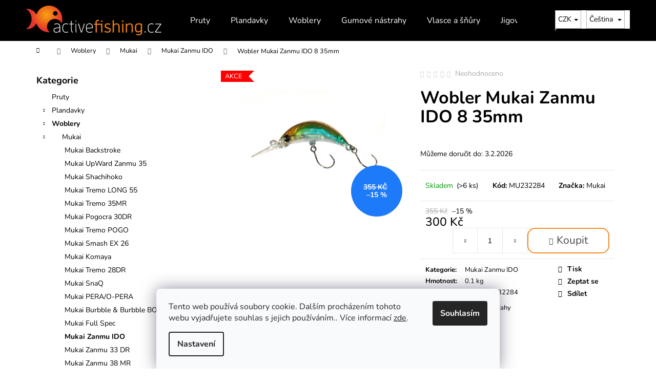

--- FILE ---
content_type: text/html; charset=utf-8
request_url: https://www.activefishing.cz/wobler-mukai-zanmu-ido-8-35mm/
body_size: 24969
content:
<!doctype html><html lang="cs" dir="ltr" class="header-background-light external-fonts-loaded"><head><meta charset="utf-8" /><meta name="viewport" content="width=device-width,initial-scale=1" /><title>Wobler Mukai Zanmu IDO 8 35mm - Activefishing.cz</title><link rel="preconnect" href="https://cdn.myshoptet.com" /><link rel="dns-prefetch" href="https://cdn.myshoptet.com" /><link rel="preload" href="https://cdn.myshoptet.com/prj/dist/master/cms/libs/jquery/jquery-1.11.3.min.js" as="script" /><link href="https://cdn.myshoptet.com/prj/dist/master/cms/templates/frontend_templates/shared/css/font-face/nunito.css" rel="stylesheet"><link href="https://cdn.myshoptet.com/prj/dist/master/shop/dist/font-shoptet-12.css.d637f40c301981789c16.css" rel="stylesheet"><script>
dataLayer = [];
dataLayer.push({'shoptet' : {
    "pageId": 2620,
    "pageType": "productDetail",
    "currency": "CZK",
    "currencyInfo": {
        "decimalSeparator": ",",
        "exchangeRate": 1,
        "priceDecimalPlaces": 2,
        "symbol": "K\u010d",
        "symbolLeft": 0,
        "thousandSeparator": " "
    },
    "language": "cs",
    "projectId": 427448,
    "product": {
        "id": 16765,
        "guid": "2817e56c-36b1-11ee-a854-f24631d4a679",
        "hasVariants": false,
        "codes": [
            {
                "code": "MU232284",
                "quantity": "> 6",
                "stocks": [
                    {
                        "id": "ext",
                        "quantity": "> 6"
                    }
                ]
            }
        ],
        "code": "MU232284",
        "name": "Wobler Mukai Zanmu IDO 8 35mm",
        "appendix": "",
        "weight": 0.10000000000000001,
        "manufacturer": "Mukai",
        "manufacturerGuid": "1EF5333E18906B94B3C9DA0BA3DED3EE",
        "currentCategory": "Woblery | Mukai | Mukai Zanmu IDO",
        "currentCategoryGuid": "ac3dfd7d-35de-11ee-a47b-364f8c6fa34d",
        "defaultCategory": "Woblery | Mukai | Mukai Zanmu IDO",
        "defaultCategoryGuid": "ac3dfd7d-35de-11ee-a47b-364f8c6fa34d",
        "currency": "CZK",
        "priceWithVat": 300
    },
    "stocks": [
        {
            "id": "ext",
            "title": "Sklad",
            "isDeliveryPoint": 0,
            "visibleOnEshop": 1
        }
    ],
    "cartInfo": {
        "id": null,
        "freeShipping": false,
        "freeShippingFrom": 2000,
        "leftToFreeGift": {
            "formattedPrice": "0 K\u010d",
            "priceLeft": 0
        },
        "freeGift": false,
        "leftToFreeShipping": {
            "priceLeft": 2000,
            "dependOnRegion": 0,
            "formattedPrice": "2 000 K\u010d"
        },
        "discountCoupon": [],
        "getNoBillingShippingPrice": {
            "withoutVat": 0,
            "vat": 0,
            "withVat": 0
        },
        "cartItems": [],
        "taxMode": "ORDINARY"
    },
    "cart": [],
    "customer": {
        "priceRatio": 1,
        "priceListId": 1,
        "groupId": null,
        "registered": false,
        "mainAccount": false
    }
}});
dataLayer.push({'cookie_consent' : {
    "marketing": "denied",
    "analytics": "denied"
}});
document.addEventListener('DOMContentLoaded', function() {
    shoptet.consent.onAccept(function(agreements) {
        if (agreements.length == 0) {
            return;
        }
        dataLayer.push({
            'cookie_consent' : {
                'marketing' : (agreements.includes(shoptet.config.cookiesConsentOptPersonalisation)
                    ? 'granted' : 'denied'),
                'analytics': (agreements.includes(shoptet.config.cookiesConsentOptAnalytics)
                    ? 'granted' : 'denied')
            },
            'event': 'cookie_consent'
        });
    });
});
</script>

<!-- Google Tag Manager -->
<script>(function(w,d,s,l,i){w[l]=w[l]||[];w[l].push({'gtm.start':
new Date().getTime(),event:'gtm.js'});var f=d.getElementsByTagName(s)[0],
j=d.createElement(s),dl=l!='dataLayer'?'&l='+l:'';j.async=true;j.src=
'https://www.googletagmanager.com/gtm.js?id='+i+dl;f.parentNode.insertBefore(j,f);
})(window,document,'script','dataLayer','GTM-KQX4LQBK');</script>
<!-- End Google Tag Manager -->

<meta property="og:type" content="website"><meta property="og:site_name" content="activefishing.cz"><meta property="og:url" content="https://www.activefishing.cz/wobler-mukai-zanmu-ido-8-35mm/"><meta property="og:title" content="Wobler Mukai Zanmu IDO 8 35mm - Activefishing.cz"><meta name="author" content="Activefishing.cz"><meta name="web_author" content="Shoptet.cz"><meta name="dcterms.rightsHolder" content="www.activefishing.cz"><meta name="robots" content="index,follow"><meta property="og:image" content="https://cdn.myshoptet.com/usr/www.activefishing.cz/user/shop/big/16765_mukai-zanmu-ido-8.jpg?64de7a50"><meta property="og:description" content="Wobler Mukai Zanmu IDO 8 35mm je vhodný pro agresivnější vedení, díky ozvučení kovovými kuličkami je ideální pro lov v zakalených vodách."><meta name="description" content="Wobler Mukai Zanmu IDO 8 35mm je vhodný pro agresivnější vedení, díky ozvučení kovovými kuličkami je ideální pro lov v zakalených vodách."><meta property="product:price:amount" content="300"><meta property="product:price:currency" content="CZK"><style>:root {--color-primary: #000000;--color-primary-h: 0;--color-primary-s: 0%;--color-primary-l: 0%;--color-primary-hover: #343434;--color-primary-hover-h: 0;--color-primary-hover-s: 0%;--color-primary-hover-l: 20%;--color-secondary: #000000;--color-secondary-h: 0;--color-secondary-s: 0%;--color-secondary-l: 0%;--color-secondary-hover: #343434;--color-secondary-hover-h: 0;--color-secondary-hover-s: 0%;--color-secondary-hover-l: 20%;--color-tertiary: #E2E2E2;--color-tertiary-h: 0;--color-tertiary-s: 0%;--color-tertiary-l: 89%;--color-tertiary-hover: #E2E2E2;--color-tertiary-hover-h: 0;--color-tertiary-hover-s: 0%;--color-tertiary-hover-l: 89%;--color-header-background: #ffffff;--template-font: "Nunito";--template-headings-font: "Nunito";--header-background-url: url("[data-uri]");--cookies-notice-background: #F8FAFB;--cookies-notice-color: #252525;--cookies-notice-button-hover: #27263f;--cookies-notice-link-hover: #3b3a5f;--templates-update-management-preview-mode-content: "Náhled aktualizací šablony je aktivní pro váš prohlížeč."}</style>
    
    <link href="https://cdn.myshoptet.com/prj/dist/master/shop/dist/main-12.less.a712b24f4ee06168baf8.css" rel="stylesheet" />
                <link href="https://cdn.myshoptet.com/prj/dist/master/shop/dist/mobile-header-v1-12.less.b339935b08864b3ce9dc.css" rel="stylesheet" />
    
    <script>var shoptet = shoptet || {};</script>
    <script src="https://cdn.myshoptet.com/prj/dist/master/shop/dist/main-3g-header.js.27c4444ba5dd6be3416d.js"></script>
<!-- User include --><!-- project html code header -->
<link rel="stylesheet" type="text/css" href="/user/documents/upload/res/owl.carousel.min.css">
<link rel="stylesheet" type="text/css" href="/user/documents/upload/res/owl.theme.default.min.css">

<!-- <link href="/user/documents/assets/css/style.css?v=" rel="stylesheet" /> -->
<link href="/user/documents/assets/css/style.css?v=1.092" rel="stylesheet" />
<!-- /User include --><link rel="shortcut icon" href="/favicon.ico" type="image/x-icon" /><link rel="canonical" href="https://www.activefishing.cz/wobler-mukai-zanmu-ido-8-35mm/" /><link rel="alternate" hreflang="cs" href="https://www.activefishing.cz/wobler-mukai-zanmu-ido-8-35mm/" /><link rel="alternate" hreflang="en" href="https://www.activefishing.cz/en/wobler-mukai-zanmu-ido-8-35mm/" /><link rel="alternate" hreflang="x-default" href="https://www.activefishing.cz/wobler-mukai-zanmu-ido-8-35mm/" />    <script>
        var _hwq = _hwq || [];
        _hwq.push(['setKey', 'D8D47427D722019D7FA7EAD0FEAF6F0B']);
        _hwq.push(['setTopPos', '200']);
        _hwq.push(['showWidget', '22']);
        (function() {
            var ho = document.createElement('script');
            ho.src = 'https://cz.im9.cz/direct/i/gjs.php?n=wdgt&sak=D8D47427D722019D7FA7EAD0FEAF6F0B';
            var s = document.getElementsByTagName('script')[0]; s.parentNode.insertBefore(ho, s);
        })();
    </script>
<script>!function(){var t={9196:function(){!function(){var t=/\[object (Boolean|Number|String|Function|Array|Date|RegExp)\]/;function r(r){return null==r?String(r):(r=t.exec(Object.prototype.toString.call(Object(r))))?r[1].toLowerCase():"object"}function n(t,r){return Object.prototype.hasOwnProperty.call(Object(t),r)}function e(t){if(!t||"object"!=r(t)||t.nodeType||t==t.window)return!1;try{if(t.constructor&&!n(t,"constructor")&&!n(t.constructor.prototype,"isPrototypeOf"))return!1}catch(t){return!1}for(var e in t);return void 0===e||n(t,e)}function o(t,r,n){this.b=t,this.f=r||function(){},this.d=!1,this.a={},this.c=[],this.e=function(t){return{set:function(r,n){u(c(r,n),t.a)},get:function(r){return t.get(r)}}}(this),i(this,t,!n);var e=t.push,o=this;t.push=function(){var r=[].slice.call(arguments,0),n=e.apply(t,r);return i(o,r),n}}function i(t,n,o){for(t.c.push.apply(t.c,n);!1===t.d&&0<t.c.length;){if("array"==r(n=t.c.shift()))t:{var i=n,a=t.a;if("string"==r(i[0])){for(var f=i[0].split("."),s=f.pop(),p=(i=i.slice(1),0);p<f.length;p++){if(void 0===a[f[p]])break t;a=a[f[p]]}try{a[s].apply(a,i)}catch(t){}}}else if("function"==typeof n)try{n.call(t.e)}catch(t){}else{if(!e(n))continue;for(var l in n)u(c(l,n[l]),t.a)}o||(t.d=!0,t.f(t.a,n),t.d=!1)}}function c(t,r){for(var n={},e=n,o=t.split("."),i=0;i<o.length-1;i++)e=e[o[i]]={};return e[o[o.length-1]]=r,n}function u(t,o){for(var i in t)if(n(t,i)){var c=t[i];"array"==r(c)?("array"==r(o[i])||(o[i]=[]),u(c,o[i])):e(c)?(e(o[i])||(o[i]={}),u(c,o[i])):o[i]=c}}window.DataLayerHelper=o,o.prototype.get=function(t){var r=this.a;t=t.split(".");for(var n=0;n<t.length;n++){if(void 0===r[t[n]])return;r=r[t[n]]}return r},o.prototype.flatten=function(){this.b.splice(0,this.b.length),this.b[0]={},u(this.a,this.b[0])}}()}},r={};function n(e){var o=r[e];if(void 0!==o)return o.exports;var i=r[e]={exports:{}};return t[e](i,i.exports,n),i.exports}n.n=function(t){var r=t&&t.__esModule?function(){return t.default}:function(){return t};return n.d(r,{a:r}),r},n.d=function(t,r){for(var e in r)n.o(r,e)&&!n.o(t,e)&&Object.defineProperty(t,e,{enumerable:!0,get:r[e]})},n.o=function(t,r){return Object.prototype.hasOwnProperty.call(t,r)},function(){"use strict";n(9196)}()}();</script>    <!-- Global site tag (gtag.js) - Google Analytics -->
    <script async src="https://www.googletagmanager.com/gtag/js?id=G-R3815JVSKS"></script>
    <script>
        
        window.dataLayer = window.dataLayer || [];
        function gtag(){dataLayer.push(arguments);}
        

                    console.debug('default consent data');

            gtag('consent', 'default', {"ad_storage":"denied","analytics_storage":"denied","ad_user_data":"denied","ad_personalization":"denied","wait_for_update":500});
            dataLayer.push({
                'event': 'default_consent'
            });
        
        gtag('js', new Date());

        
                gtag('config', 'G-R3815JVSKS', {"groups":"GA4","send_page_view":false,"content_group":"productDetail","currency":"CZK","page_language":"cs"});
        
                gtag('config', 'AW-17096294266', {"allow_enhanced_conversions":true});
        
        
        
        
        
                    gtag('event', 'page_view', {"send_to":"GA4","page_language":"cs","content_group":"productDetail","currency":"CZK"});
        
                gtag('set', 'currency', 'CZK');

        gtag('event', 'view_item', {
            "send_to": "UA",
            "items": [
                {
                    "id": "MU232284",
                    "name": "Wobler Mukai Zanmu IDO 8 35mm",
                    "category": "Woblery \/ Mukai \/ Mukai Zanmu IDO",
                                        "brand": "Mukai",
                                                            "price": 247.93
                }
            ]
        });
        
        
        
        
        
                    gtag('event', 'view_item', {"send_to":"GA4","page_language":"cs","content_group":"productDetail","value":247.93000000000001,"currency":"CZK","items":[{"item_id":"MU232284","item_name":"Wobler Mukai Zanmu IDO 8 35mm","item_brand":"Mukai","item_category":"Woblery","item_category2":"Mukai","item_category3":"Mukai Zanmu IDO","price":247.93000000000001,"quantity":1,"index":0}]});
        
        
        
        
        
        
        
        document.addEventListener('DOMContentLoaded', function() {
            if (typeof shoptet.tracking !== 'undefined') {
                for (var id in shoptet.tracking.bannersList) {
                    gtag('event', 'view_promotion', {
                        "send_to": "UA",
                        "promotions": [
                            {
                                "id": shoptet.tracking.bannersList[id].id,
                                "name": shoptet.tracking.bannersList[id].name,
                                "position": shoptet.tracking.bannersList[id].position
                            }
                        ]
                    });
                }
            }

            shoptet.consent.onAccept(function(agreements) {
                if (agreements.length !== 0) {
                    console.debug('gtag consent accept');
                    var gtagConsentPayload =  {
                        'ad_storage': agreements.includes(shoptet.config.cookiesConsentOptPersonalisation)
                            ? 'granted' : 'denied',
                        'analytics_storage': agreements.includes(shoptet.config.cookiesConsentOptAnalytics)
                            ? 'granted' : 'denied',
                                                                                                'ad_user_data': agreements.includes(shoptet.config.cookiesConsentOptPersonalisation)
                            ? 'granted' : 'denied',
                        'ad_personalization': agreements.includes(shoptet.config.cookiesConsentOptPersonalisation)
                            ? 'granted' : 'denied',
                        };
                    console.debug('update consent data', gtagConsentPayload);
                    gtag('consent', 'update', gtagConsentPayload);
                    dataLayer.push(
                        { 'event': 'update_consent' }
                    );
                }
            });
        });
    </script>
<script>
    (function(t, r, a, c, k, i, n, g) { t['ROIDataObject'] = k;
    t[k]=t[k]||function(){ (t[k].q=t[k].q||[]).push(arguments) },t[k].c=i;n=r.createElement(a),
    g=r.getElementsByTagName(a)[0];n.async=1;n.src=c;g.parentNode.insertBefore(n,g)
    })(window, document, 'script', '//www.heureka.cz/ocm/sdk.js?source=shoptet&version=2&page=product_detail', 'heureka', 'cz');

    heureka('set_user_consent', 0);
</script>
</head><body class="desktop id-2620 in-mukai-zanmu-ido template-12 type-product type-detail multiple-columns-body columns-3 ums_forms_redesign--off ums_a11y_category_page--on ums_discussion_rating_forms--off ums_flags_display_unification--on ums_a11y_login--on mobile-header-version-1"><noscript>
    <style>
        #header {
            padding-top: 0;
            position: relative !important;
            top: 0;
        }
        .header-navigation {
            position: relative !important;
        }
        .overall-wrapper {
            margin: 0 !important;
        }
        body:not(.ready) {
            visibility: visible !important;
        }
    </style>
    <div class="no-javascript">
        <div class="no-javascript__title">Musíte změnit nastavení vašeho prohlížeče</div>
        <div class="no-javascript__text">Podívejte se na: <a href="https://www.google.com/support/bin/answer.py?answer=23852">Jak povolit JavaScript ve vašem prohlížeči</a>.</div>
        <div class="no-javascript__text">Pokud používáte software na blokování reklam, může být nutné povolit JavaScript z této stránky.</div>
        <div class="no-javascript__text">Děkujeme.</div>
    </div>
</noscript>

        <div id="fb-root"></div>
        <script>
            window.fbAsyncInit = function() {
                FB.init({
                    autoLogAppEvents : true,
                    xfbml            : true,
                    version          : 'v24.0'
                });
            };
        </script>
        <script async defer crossorigin="anonymous" src="https://connect.facebook.net/cs_CZ/sdk.js#xfbml=1&version=v24.0"></script>
<!-- Google Tag Manager (noscript) -->
<noscript><iframe src="https://www.googletagmanager.com/ns.html?id=GTM-KQX4LQBK"
height="0" width="0" style="display:none;visibility:hidden"></iframe></noscript>
<!-- End Google Tag Manager (noscript) -->

    <div class="siteCookies siteCookies--bottom siteCookies--light js-siteCookies" role="dialog" data-testid="cookiesPopup" data-nosnippet>
        <div class="siteCookies__form">
            <div class="siteCookies__content">
                <div class="siteCookies__text">
                    Tento web používá soubory cookie. Dalším procházením tohoto webu vyjadřujete souhlas s jejich používáním.. Více informací <a href="https://427448.myshoptet.com/podminky-ochrany-osobnich-udaju/" target="\" _blank="" rel="\" noreferrer="">zde</a>.
                </div>
                <p class="siteCookies__links">
                    <button class="siteCookies__link js-cookies-settings" aria-label="Nastavení cookies" data-testid="cookiesSettings">Nastavení</button>
                </p>
            </div>
            <div class="siteCookies__buttonWrap">
                                <button class="siteCookies__button js-cookiesConsentSubmit" value="all" aria-label="Přijmout cookies" data-testid="buttonCookiesAccept">Souhlasím</button>
            </div>
        </div>
        <script>
            document.addEventListener("DOMContentLoaded", () => {
                const siteCookies = document.querySelector('.js-siteCookies');
                document.addEventListener("scroll", shoptet.common.throttle(() => {
                    const st = document.documentElement.scrollTop;
                    if (st > 1) {
                        siteCookies.classList.add('siteCookies--scrolled');
                    } else {
                        siteCookies.classList.remove('siteCookies--scrolled');
                    }
                }, 100));
            });
        </script>
    </div>
<a href="#content" class="skip-link sr-only">Přejít na obsah</a><div class="overall-wrapper">
    <div class="user-action">
                        <dialog id="login" class="dialog dialog--modal dialog--fullscreen js-dialog--modal" aria-labelledby="loginHeading">
        <div class="dialog__close dialog__close--arrow">
                        <button type="button" class="btn toggle-window-arr" data-dialog-close data-testid="backToShop">Zpět <span>do obchodu</span></button>
            </div>
        <div class="dialog__wrapper">
            <div class="dialog__content dialog__content--form">
                <div class="dialog__header">
                    <h2 id="loginHeading" class="dialog__heading dialog__heading--login">Přihlášení k vašemu účtu</h2>
                </div>
                <div id="customerLogin" class="dialog__body">
                    <form action="/action/Customer/Login/" method="post" id="formLoginIncluded" class="csrf-enabled formLogin" data-testid="formLogin"><input type="hidden" name="referer" value="" /><div class="form-group"><div class="input-wrapper email js-validated-element-wrapper no-label"><input type="email" name="email" class="form-control" autofocus placeholder="E-mailová adresa (např. jan@novak.cz)" data-testid="inputEmail" autocomplete="email" required /></div></div><div class="form-group"><div class="input-wrapper password js-validated-element-wrapper no-label"><input type="password" name="password" class="form-control" placeholder="Heslo" data-testid="inputPassword" autocomplete="current-password" required /><span class="no-display">Nemůžete vyplnit toto pole</span><input type="text" name="surname" value="" class="no-display" /></div></div><div class="form-group"><div class="login-wrapper"><button type="submit" class="btn btn-secondary btn-text btn-login" data-testid="buttonSubmit">Přihlásit se</button><div class="password-helper"><a href="/registrace/" data-testid="signup" rel="nofollow">Nová registrace</a><a href="/klient/zapomenute-heslo/" rel="nofollow">Zapomenuté heslo</a></div></div></div></form>
                </div>
            </div>
        </div>
    </dialog>
            </div>
<header id="header"><div class="container navigation-wrapper"><div class="site-name"><a href="/" data-testid="linkWebsiteLogo"><img src="https://cdn.myshoptet.com/usr/www.activefishing.cz/user/logos/logo_white_1.svg" alt="Activefishing.cz" fetchpriority="low" /></a></div><nav id="navigation" aria-label="Hlavní menu" data-collapsible="true"><div class="navigation-in menu"><ul class="menu-level-1" role="menubar" data-testid="headerMenuItems"><li class="menu-item-858" role="none"><a href="/rybarske-pruty/" data-testid="headerMenuItem" role="menuitem" aria-expanded="false"><b>Pruty</b></a></li>
<li class="menu-item-807" role="none"><a href="/plandavky/" data-testid="headerMenuItem" role="menuitem" aria-expanded="false"><b>Plandavky</b></a></li>
<li class="menu-item-729" role="none"><a href="/woblery/" data-testid="headerMenuItem" role="menuitem" aria-expanded="false"><b>Woblery</b></a></li>
<li class="menu-item-879" role="none"><a href="/gumove-nastrahy/" data-testid="headerMenuItem" role="menuitem" aria-expanded="false"><b>Gumové nástrahy</b></a></li>
<li class="menu-item-774" role="none"><a href="/vlasce-a-snury/" data-testid="headerMenuItem" role="menuitem" aria-expanded="false"><b>Vlasce a šňůry</b></a></li>
<li class="menu-item-753" role="none"><a href="/jigove-hlavicky--hacky--ceburasky/" data-testid="headerMenuItem" role="menuitem" aria-expanded="false"><b>Jigové hlavičky, háčky</b></a></li>
<li class="menu-item-1137" role="none"><a href="/krabicky--pouzdra--boxy/" data-testid="headerMenuItem" role="menuitem" aria-expanded="false"><b>Krabičky, pouzdra, boxy</b></a></li>
<li class="menu-item-744" role="none"><a href="/trout-area/" data-testid="headerMenuItem" role="menuitem" aria-expanded="false"><b>Příslušenství</b></a></li>
<li class="menu-item-765" role="none"><a href="/varivas/" data-testid="headerMenuItem" role="menuitem" aria-expanded="false"><b>VARIVAS</b></a></li>
<li class="menu-item-29" role="none"><a href="/kontakty/" data-testid="headerMenuItem" role="menuitem" aria-expanded="false"><b>Kontakty</b></a></li>
</ul>
    <ul class="navigationActions" role="menu">
                    <li class="ext" role="none">
                <a href="#">
                                            <span class="navigationActions__flagWrapper">
                            <span>CZK /</span>
                            <svg class="shp-flag shp-flag-CZ navigationActions__flag navigationActions__flag-right">
                                <use xlink:href="#shp-flag-CZ"></use>
                            </svg>
                        </span>
                                        <span class="submenu-arrow"></span>
                </a>
                <ul class="navigationActions__submenu menu-level-2" role="menu">
                    <li role="none">
                                                    <ul role="menu">
                                                                    <li class="navigationActions__submenu__item navigationActions__submenu__item--active" role="none">
                                        <a href="/action/Currency/changeCurrency/?currencyCode=CZK" rel="nofollow" role="menuitem">CZK</a>
                                    </li>
                                                                    <li class="navigationActions__submenu__item" role="none">
                                        <a href="/action/Currency/changeCurrency/?currencyCode=EUR" rel="nofollow" role="menuitem">EUR</a>
                                    </li>
                                                            </ul>
                                                                            <ul role="menu">
                                                                    <li class="navigationActions__submenu__item  navigationActions__submenu__item--active" role="none">
                                        <a href="/action/Language/changeLanguage/?language=cs" class="navigationActions__link--flag" rel="nofollow" role="menuitem">
                                            <span class="navigationActions__flagWrapper">
                                                <svg class="shp-flag shp-flag-CZ navigationActions__flag navigationActions__flag-left">
                                                    <use xlink:href="#shp-flag-CZ"></use>
                                                </svg>
                                                <span>Čeština</span>
                                            </span>
                                        </a>
                                    </li>
                                                                    <li class="navigationActions__submenu__item" role="none">
                                        <a href="/action/Language/changeLanguage/?language=en" class="navigationActions__link--flag" rel="nofollow" role="menuitem">
                                            <span class="navigationActions__flagWrapper">
                                                <svg class="shp-flag shp-flag-GB navigationActions__flag navigationActions__flag-left">
                                                    <use xlink:href="#shp-flag-GB"></use>
                                                </svg>
                                                <span>English</span>
                                            </span>
                                        </a>
                                    </li>
                                                            </ul>
                                            </li>
                </ul>
            </li>
                            <li role="none">
                                    <a href="/login/?backTo=%2Fwobler-mukai-zanmu-ido-8-35mm%2F" rel="nofollow" data-testid="signin" role="menuitem"><span>Přihlášení</span></a>
                            </li>
                        </ul>
</div><span class="navigation-close"></span></nav><div class="menu-helper" data-testid="hamburgerMenu"><span>Více</span></div>

    <div class="navigation-buttons">
            <div class="languagesMenu">
        <button id="topNavigationDropdown" class="languagesMenu__flags" type="button" data-toggle="dropdown" aria-haspopup="true" aria-expanded="false">
            <svg aria-hidden="true" style="position: absolute; width: 0; height: 0; overflow: hidden;" version="1.1" xmlns="http://www.w3.org/2000/svg" xmlns:xlink="http://www.w3.org/1999/xlink"><defs><symbol id="shp-flag-CZ" viewBox="0 0 32 32"><title>CZ</title><path fill="#0052b4" style="fill: var(--color20, #0052b4)" d="M0 5.334h32v21.333h-32v-21.333z"></path><path fill="#d80027" style="fill: var(--color19, #d80027)" d="M32 16v10.666h-32l13.449-10.666z"></path><path fill="#f0f0f0" style="fill: var(--color21, #f0f0f0)" d="M32 5.334v10.666h-18.551l-13.449-10.666z"></path></symbol><symbol id="shp-flag-GB" viewBox="0 0 32 32"><title>GB</title><path fill="#f0f0f0" style="fill: var(--color21, #f0f0f0)" d="M0 5.333h32v21.334h-32v-21.334z"></path><path fill="#d80027" style="fill: var(--color19, #d80027)" d="M18 5.333h-4v8.667h-14v4h14v8.667h4v-8.667h14v-4h-14z"></path><path fill="#0052b4" style="fill: var(--color20, #0052b4)" d="M24.612 19.71l7.388 4.105v-4.105z"></path><path fill="#0052b4" style="fill: var(--color20, #0052b4)" d="M19.478 19.71l12.522 6.957v-1.967l-8.981-4.989z"></path><path fill="#0052b4" style="fill: var(--color20, #0052b4)" d="M28.665 26.666l-9.186-5.104v5.104z"></path><path fill="#f0f0f0" style="fill: var(--color21, #f0f0f0)" d="M19.478 19.71l12.522 6.957v-1.967l-8.981-4.989z"></path><path fill="#d80027" style="fill: var(--color19, #d80027)" d="M19.478 19.71l12.522 6.957v-1.967l-8.981-4.989z"></path><path fill="#0052b4" style="fill: var(--color20, #0052b4)" d="M5.646 19.71l-5.646 3.137v-3.137z"></path><path fill="#0052b4" style="fill: var(--color20, #0052b4)" d="M12.522 20.594v6.072h-10.929z"></path><path fill="#d80027" style="fill: var(--color19, #d80027)" d="M8.981 19.71l-8.981 4.989v1.967l12.522-6.957z"></path><path fill="#0052b4" style="fill: var(--color20, #0052b4)" d="M7.388 12.29l-7.388-4.105v4.105z"></path><path fill="#0052b4" style="fill: var(--color20, #0052b4)" d="M12.522 12.29l-12.522-6.957v1.967l8.981 4.989z"></path><path fill="#0052b4" style="fill: var(--color20, #0052b4)" d="M3.335 5.333l9.186 5.104v-5.104z"></path><path fill="#f0f0f0" style="fill: var(--color21, #f0f0f0)" d="M12.522 12.29l-12.522-6.957v1.967l8.981 4.989z"></path><path fill="#d80027" style="fill: var(--color19, #d80027)" d="M12.522 12.29l-12.522-6.957v1.967l8.981 4.989z"></path><path fill="#0052b4" style="fill: var(--color20, #0052b4)" d="M26.354 12.29l5.646-3.137v3.137z"></path><path fill="#0052b4" style="fill: var(--color20, #0052b4)" d="M19.478 11.405v-6.072h10.929z"></path><path fill="#d80027" style="fill: var(--color19, #d80027)" d="M23.019 12.29l8.981-4.989v-1.967l-12.522 6.957z"></path></symbol></defs></svg>
            <svg class="shp-flag shp-flag-CZ">
                <use xlink:href="#shp-flag-CZ"></use>
            </svg>
            <span class="caret"></span>
        </button>
        <div class="languagesMenu__content" aria-labelledby="topNavigationDropdown">
                            <div class="languagesMenu__box toggle-window js-languagesMenu__box" data-hover="true" data-target="currency">
                    <div class="languagesMenu__header languagesMenu__header--name">Měna</div>
                    <div class="languagesMenu__header languagesMenu__header--actual" data-toggle="dropdown">CZK<span class="caret"></span></div>
                    <ul class="languagesMenu__list languagesMenu__list--currency">
                                                    <li class="languagesMenu__list__item">
                                <a href="/action/Currency/changeCurrency/?currencyCode=CZK" rel="nofollow" class="languagesMenu__list__link languagesMenu__list__link--currency">CZK</a>
                            </li>
                                                    <li class="languagesMenu__list__item">
                                <a href="/action/Currency/changeCurrency/?currencyCode=EUR" rel="nofollow" class="languagesMenu__list__link languagesMenu__list__link--currency">EUR</a>
                            </li>
                                            </ul>
                </div>
                                        <div class="languagesMenu__box toggle-window js-languagesMenu__box" data-hover="true" data-target="language">
                    <div class="languagesMenu__header languagesMenu__header--name">Jazyk</div>
                    <div class="languagesMenu__header languagesMenu__header--actual" data-toggle="dropdown">
                                                                                    
                                    Čeština
                                
                                                                                                                                <span class="caret"></span>
                    </div>
                    <ul class="languagesMenu__list languagesMenu__list--language">
                                                    <li>
                                <a href="/action/Language/changeLanguage/?language=cs" rel="nofollow" class="languagesMenu__list__link">
                                    <svg class="shp-flag shp-flag-CZ">
                                        <use xlink:href="#shp-flag-CZ"></use>
                                    </svg>
                                    <span class="languagesMenu__list__name languagesMenu__list__name--actual">Čeština</span>
                                </a>
                            </li>
                                                    <li>
                                <a href="/action/Language/changeLanguage/?language=en" rel="nofollow" class="languagesMenu__list__link">
                                    <svg class="shp-flag shp-flag-GB">
                                        <use xlink:href="#shp-flag-GB"></use>
                                    </svg>
                                    <span class="languagesMenu__list__name">English</span>
                                </a>
                            </li>
                                            </ul>
                </div>
                    </div>
    </div>
        <a href="#" class="toggle-window" data-target="search" data-testid="linkSearchIcon"><span class="sr-only">Hledat</span></a>
                    
        <button class="top-nav-button top-nav-button-login" type="button" data-dialog-id="login" aria-haspopup="dialog" aria-controls="login" data-testid="signin">
            <span class="sr-only">Přihlášení</span>
        </button>
                    <a href="/kosik/" class="toggle-window cart-count" data-target="cart" data-testid="headerCart" rel="nofollow" aria-haspopup="dialog" aria-expanded="false" aria-controls="cart-widget"><span class="sr-only">Nákupní košík</span></a>
        <a href="#" class="toggle-window" data-target="navigation" data-testid="hamburgerMenu"><span class="sr-only">Menu</span></a>
    </div>

</div></header><!-- / header -->


<div id="content-wrapper" class="container content-wrapper">
    
                                <div class="breadcrumbs navigation-home-icon-wrapper" itemscope itemtype="https://schema.org/BreadcrumbList">
                                                                            <span id="navigation-first" data-basetitle="Activefishing.cz" itemprop="itemListElement" itemscope itemtype="https://schema.org/ListItem">
                <a href="/" itemprop="item" class="navigation-home-icon"><span class="sr-only" itemprop="name">Domů</span></a>
                <span class="navigation-bullet">/</span>
                <meta itemprop="position" content="1" />
            </span>
                                <span id="navigation-1" itemprop="itemListElement" itemscope itemtype="https://schema.org/ListItem">
                <a href="/woblery/" itemprop="item" data-testid="breadcrumbsSecondLevel"><span itemprop="name">Woblery</span></a>
                <span class="navigation-bullet">/</span>
                <meta itemprop="position" content="2" />
            </span>
                                <span id="navigation-2" itemprop="itemListElement" itemscope itemtype="https://schema.org/ListItem">
                <a href="/mukai/" itemprop="item" data-testid="breadcrumbsSecondLevel"><span itemprop="name">Mukai</span></a>
                <span class="navigation-bullet">/</span>
                <meta itemprop="position" content="3" />
            </span>
                                <span id="navigation-3" itemprop="itemListElement" itemscope itemtype="https://schema.org/ListItem">
                <a href="/mukai-zanmu-ido/" itemprop="item" data-testid="breadcrumbsSecondLevel"><span itemprop="name">Mukai Zanmu IDO</span></a>
                <span class="navigation-bullet">/</span>
                <meta itemprop="position" content="4" />
            </span>
                                            <span id="navigation-4" itemprop="itemListElement" itemscope itemtype="https://schema.org/ListItem" data-testid="breadcrumbsLastLevel">
                <meta itemprop="item" content="https://www.activefishing.cz/wobler-mukai-zanmu-ido-8-35mm/" />
                <meta itemprop="position" content="5" />
                <span itemprop="name" data-title="Wobler Mukai Zanmu IDO 8 35mm">Wobler Mukai Zanmu IDO 8 35mm <span class="appendix"></span></span>
            </span>
            </div>
            
    <div class="content-wrapper-in">
                                                <aside class="sidebar sidebar-left"  data-testid="sidebarMenu">
                                                                                                <div class="sidebar-inner">
                                                                                                        <div class="box box-bg-variant box-categories">    <div class="skip-link__wrapper">
        <span id="categories-start" class="skip-link__target js-skip-link__target sr-only" tabindex="-1">&nbsp;</span>
        <a href="#categories-end" class="skip-link skip-link--start sr-only js-skip-link--start">Přeskočit kategorie</a>
    </div>

<h4>Kategorie</h4>


<div id="categories"><div class="categories cat-01 external" id="cat-858"><div class="topic"><a href="/rybarske-pruty/">Pruty<span class="cat-trigger">&nbsp;</span></a></div></div><div class="categories cat-02 expandable external" id="cat-807"><div class="topic"><a href="/plandavky/">Plandavky<span class="cat-trigger">&nbsp;</span></a></div>

    </div><div class="categories cat-01 expandable active expanded" id="cat-729"><div class="topic child-active"><a href="/woblery/">Woblery<span class="cat-trigger">&nbsp;</span></a></div>

                    <ul class=" active expanded">
                                        <li class="
                                 expandable                 expanded                ">
                <a href="/mukai/">
                    Mukai
                    <span class="cat-trigger">&nbsp;</span>                </a>
                                                            

                    <ul class=" active expanded">
                                        <li >
                <a href="/mukai-backstroke/">
                    Mukai Backstroke
                                    </a>
                                                                </li>
                                <li >
                <a href="/mukai-upward-zanmu-35/">
                    Mukai UpWard Zanmu 35
                                    </a>
                                                                </li>
                                <li >
                <a href="/mukai-shachihoko/">
                    Mukai Shachihoko
                                    </a>
                                                                </li>
                                <li >
                <a href="/mukai-tremo-long-55/">
                    Mukai Tremo LONG 55
                                    </a>
                                                                </li>
                                <li >
                <a href="/mukai-tremo-35mr/">
                    Mukai Tremo 35MR
                                    </a>
                                                                </li>
                                <li >
                <a href="/mukai-pogocra-30dr/">
                    Mukai Pogocra 30DR
                                    </a>
                                                                </li>
                                <li >
                <a href="/mukai-tremo-pogo/">
                    Mukai Tremo POGO
                                    </a>
                                                                </li>
                                <li >
                <a href="/mukai-smashex/">
                    Mukai Smash EX 26
                                    </a>
                                                                </li>
                                <li >
                <a href="/mukai-komaya/">
                    Mukai Komaya
                                    </a>
                                                                </li>
                                <li >
                <a href="/mukai-tremo-28dr/">
                    Mukai Tremo 28DR
                                    </a>
                                                                </li>
                                <li >
                <a href="/mukai-snaq/">
                    Mukai SnaQ
                                    </a>
                                                                </li>
                                <li >
                <a href="/mukai-pera/">
                    Mukai PERA/O-PERA
                                    </a>
                                                                </li>
                                <li >
                <a href="/mukai-burbble-burbble-boa/">
                    Mukai Burbble &amp; Burbble BOA
                                    </a>
                                                                </li>
                                <li >
                <a href="/mukai-full-spec/">
                    Mukai Full Spec
                                    </a>
                                                                </li>
                                <li class="
                active                                                 ">
                <a href="/mukai-zanmu-ido/">
                    Mukai Zanmu IDO
                                    </a>
                                                                </li>
                                <li >
                <a href="/mukai-zanmu-33-dr/">
                    Mukai Zanmu 33 DR
                                    </a>
                                                                </li>
                                <li >
                <a href="/mukai-zanmu-38-mr/">
                    Mukai Zanmu 38 MR
                                    </a>
                                                                </li>
                                <li >
                <a href="/mukai-zanmu-45-mr/">
                    Mukai Zanmu 45 MR
                                    </a>
                                                                </li>
                                <li >
                <a href="/mukai-pogo-bean/">
                    Mukai POGO BEAN
                                    </a>
                                                                </li>
                                <li >
                <a href="/mukai-pogo-vib/">
                    Mukai POGO VIB
                                    </a>
                                                                </li>
                                <li >
                <a href="/mukai-little-pogo/">
                    Mukai Little POGO
                                    </a>
                                                                </li>
                </ul>
    
                                                </li>
                                <li class="
                                 expandable                                 external">
                <a href="/valkein-2/">
                    ValkeIN
                    <span class="cat-trigger">&nbsp;</span>                </a>
                                                            

    
                                                </li>
                                <li class="
                                 expandable                                 external">
                <a href="/timon/">
                    Timon
                    <span class="cat-trigger">&nbsp;</span>                </a>
                                                            

    
                                                </li>
                                <li class="
                                 expandable                                 external">
                <a href="/nories-2/">
                    Nories
                    <span class="cat-trigger">&nbsp;</span>                </a>
                                                            

    
                                                </li>
                                <li class="
                                 expandable                                 external">
                <a href="/yarie-2/">
                    Yarie
                    <span class="cat-trigger">&nbsp;</span>                </a>
                                                            

    
                                                </li>
                                <li >
                <a href="/halcyon-system/">
                    HALCYON SYSTEM
                                    </a>
                                                                </li>
                </ul>
    </div><div class="categories cat-02 expandable external" id="cat-879"><div class="topic"><a href="/gumove-nastrahy/">Gumové nástrahy<span class="cat-trigger">&nbsp;</span></a></div>

    </div><div class="categories cat-01 expandable external" id="cat-774"><div class="topic"><a href="/vlasce-a-snury/">Vlasce a šňůry<span class="cat-trigger">&nbsp;</span></a></div>

    </div><div class="categories cat-02 expandable external" id="cat-753"><div class="topic"><a href="/jigove-hlavicky--hacky--ceburasky/">Jigové hlavičky, háčky<span class="cat-trigger">&nbsp;</span></a></div>

    </div><div class="categories cat-01 external" id="cat-1137"><div class="topic"><a href="/krabicky--pouzdra--boxy/">Krabičky, pouzdra, boxy<span class="cat-trigger">&nbsp;</span></a></div></div><div class="categories cat-02 expandable external" id="cat-744"><div class="topic"><a href="/trout-area/">Příslušenství<span class="cat-trigger">&nbsp;</span></a></div>

    </div><div class="categories cat-01 expandable external" id="cat-765"><div class="topic"><a href="/varivas/">VARIVAS<span class="cat-trigger">&nbsp;</span></a></div>

    </div></div>

    <div class="skip-link__wrapper">
        <a href="#categories-start" class="skip-link skip-link--end sr-only js-skip-link--end" tabindex="-1" hidden>Přeskočit kategorie</a>
        <span id="categories-end" class="skip-link__target js-skip-link__target sr-only" tabindex="-1">&nbsp;</span>
    </div>
</div>
                                                                                                                                                                            <div class="box box-bg-default box-sm box-onlinePayments"><h4><span>Přijímáme online platby</span></h4>
<p class="text-center">
    <img src="data:image/svg+xml,%3Csvg%20width%3D%22148%22%20height%3D%2234%22%20xmlns%3D%22http%3A%2F%2Fwww.w3.org%2F2000%2Fsvg%22%3E%3C%2Fsvg%3E" alt="Loga kreditních karet" width="148" height="34"  data-src="https://cdn.myshoptet.com/prj/dist/master/cms/img/common/payment_logos/payments.png" fetchpriority="low" />
</p>
</div>
                                                                                                                                    </div>
                                                            </aside>
                            <main id="content" class="content narrow">
                            
<div class="p-detail" itemscope itemtype="https://schema.org/Product">

    
    <meta itemprop="name" content="Wobler Mukai Zanmu IDO 8 35mm" />
    <meta itemprop="category" content="Úvodní stránka &gt; Woblery &gt; Mukai &gt; Mukai Zanmu IDO &gt; Wobler Mukai Zanmu IDO 8 35mm" />
    <meta itemprop="url" content="https://www.activefishing.cz/wobler-mukai-zanmu-ido-8-35mm/" />
    <meta itemprop="image" content="https://cdn.myshoptet.com/usr/www.activefishing.cz/user/shop/big/16765_mukai-zanmu-ido-8.jpg?64de7a50" />
                <span class="js-hidden" itemprop="manufacturer" itemscope itemtype="https://schema.org/Organization">
            <meta itemprop="name" content="Mukai" />
        </span>
        <span class="js-hidden" itemprop="brand" itemscope itemtype="https://schema.org/Brand">
            <meta itemprop="name" content="Mukai" />
        </span>
                            <meta itemprop="gtin13" content="4513907232284" />            
        <div class="p-detail-inner">

        <div class="p-data-wrapper">
            <div class="p-detail-inner-header">
                            <div class="stars-wrapper">
            
<span class="stars star-list">
                                                <span class="star star-off show-tooltip is-active productRatingAction" data-productid="16765" data-score="1" title="    Hodnocení:
            Neohodnoceno    "></span>
                    
                                                <span class="star star-off show-tooltip is-active productRatingAction" data-productid="16765" data-score="2" title="    Hodnocení:
            Neohodnoceno    "></span>
                    
                                                <span class="star star-off show-tooltip is-active productRatingAction" data-productid="16765" data-score="3" title="    Hodnocení:
            Neohodnoceno    "></span>
                    
                                                <span class="star star-off show-tooltip is-active productRatingAction" data-productid="16765" data-score="4" title="    Hodnocení:
            Neohodnoceno    "></span>
                    
                                                <span class="star star-off show-tooltip is-active productRatingAction" data-productid="16765" data-score="5" title="    Hodnocení:
            Neohodnoceno    "></span>
                    
    </span>
            <span class="stars-label">
                                Neohodnoceno                    </span>
        </div>
                    <h1>
                      Wobler Mukai Zanmu IDO 8 35mm                </h1>
            </div>

            

            <form action="/action/Cart/addCartItem/" method="post" id="product-detail-form" class="pr-action csrf-enabled" data-testid="formProduct">
                <meta itemprop="productID" content="16765" /><meta itemprop="identifier" content="2817e56c-36b1-11ee-a854-f24631d4a679" /><meta itemprop="sku" content="MU232284" /><span itemprop="offers" itemscope itemtype="https://schema.org/Offer"><link itemprop="availability" href="https://schema.org/InStock" /><meta itemprop="url" content="https://www.activefishing.cz/wobler-mukai-zanmu-ido-8-35mm/" /><meta itemprop="price" content="300.00" /><meta itemprop="priceCurrency" content="CZK" /><link itemprop="itemCondition" href="https://schema.org/NewCondition" /></span><input type="hidden" name="productId" value="16765" /><input type="hidden" name="priceId" value="16795" /><input type="hidden" name="language" value="cs" />

                <div class="p-variants-block">
                                    <table class="detail-parameters">
                        <tbody>
                        
                        
                                                                            <tr>
                                <th colspan="2">
                                    <span class="delivery-time-label">Můžeme doručit do:</span>
                                                                <div class="delivery-time" data-testid="deliveryTime">
                <span>
            3.2.2026
        </span>
    </div>
                                                                                </th>
                            </tr>
                                                                        </tbody>
                    </table>
                            </div>



            <div class="p-basic-info-block">
                <div class="block">
                                                            

    
    <span class="availability-label" style="color: #009901" data-testid="labelAvailability">
                    Skladem            </span>
        <span class="availability-amount" data-testid="numberAvailabilityAmount">(&gt;6&nbsp;ks)</span>

                                </div>
                <div class="block">
                                            <span class="p-code">
        <span class="p-code-label">Kód:</span>
                    <span>MU232284</span>
            </span>
                </div>
                <div class="block">
                                                                <span class="p-manufacturer-label">Značka: </span> <a href="/znacka/mukai/" data-testid="productCardBrandName">Mukai</a>
                                    </div>
            </div>

                                        
            <div class="p-to-cart-block">
                            <div class="p-final-price-wrapper">
                        <span class="price-standard">
                                            <span>355 Kč</span>
                        </span>
                        <span class="price-save">
            
                        
                &ndash;15 %
        </span>
                    <strong class="price-final" data-testid="productCardPrice">
            <span class="price-final-holder">
                300 Kč
    

        </span>
    </strong>
                                            <span class="price-measure">
                    
                        </span>
                    
                </div>
                            <div class="p-add-to-cart-wrapper">
                                <div class="add-to-cart" data-testid="divAddToCart">
                
<span class="quantity">
    <span
        class="increase-tooltip js-increase-tooltip"
        data-trigger="manual"
        data-container="body"
        data-original-title="Není možné zakoupit více než 9999 ks."
        aria-hidden="true"
        role="tooltip"
        data-testid="tooltip">
    </span>

    <span
        class="decrease-tooltip js-decrease-tooltip"
        data-trigger="manual"
        data-container="body"
        data-original-title="Minimální množství, které lze zakoupit, je 1 ks."
        aria-hidden="true"
        role="tooltip"
        data-testid="tooltip">
    </span>
    <label>
        <input
            type="number"
            name="amount"
            value="1"
            class="amount"
            autocomplete="off"
            data-decimals="0"
                        step="1"
            min="1"
            max="9999"
            aria-label="Množství"
            data-testid="cartAmount"/>
    </label>

    <button
        class="increase"
        type="button"
        aria-label="Zvýšit množství o 1"
        data-testid="increase">
            <span class="increase__sign">&plus;</span>
    </button>

    <button
        class="decrease"
        type="button"
        aria-label="Snížit množství o 1"
        data-testid="decrease">
            <span class="decrease__sign">&minus;</span>
    </button>
</span>
                    
                <button type="submit" class="btn btn-conversion add-to-cart-button" data-testid="buttonAddToCart" aria-label="Do košíku Wobler Mukai Zanmu IDO 8 35mm">Do košíku</button>
            
            </div>
                            </div>
            </div>


            </form>

            
            

            <div class="p-param-block">
                <div class="detail-parameters-wrapper">
                    <table class="detail-parameters second">
                        <tr>
    <th>
        <span class="row-header-label">
            Kategorie<span class="row-header-label-colon">:</span>
        </span>
    </th>
    <td>
        <a href="/mukai-zanmu-ido/">Mukai Zanmu IDO</a>    </td>
</tr>
    <tr>
        <th>
            <span class="row-header-label">
                Hmotnost<span class="row-header-label-colon">:</span>
            </span>
        </th>
        <td>
            0.1 kg
        </td>
    </tr>
    <tr class="productEan">
      <th>
          <span class="row-header-label productEan__label">
              EAN<span class="row-header-label-colon">:</span>
          </span>
      </th>
      <td>
          <span class="productEan__value">4513907232284</span>
      </td>
  </tr>
            <tr>
            <th>
                <span class="row-header-label">
                                            Druh nástrahy<span class="row-header-label-colon">:</span>
                                    </span>
            </th>
            <td>
                                                            umělé nástrahy                                                </td>
        </tr>
            <tr>
            <th>
                <span class="row-header-label">
                                            Hmotnost<span class="row-header-label-colon">:</span>
                                    </span>
            </th>
            <td>
                                                            2,5 g                                                </td>
        </tr>
            <tr>
            <th>
                <span class="row-header-label has-tooltip">
                                            <span class="show-tooltip question-tooltip" title="V jaké největší hloubce můžete s woblerem pracovat?">?</span> Ponor wobleru<span class="row-header-label-colon">:</span>
                                    </span>
            </th>
            <td>
                                                            1 - 1,5 m                                                </td>
        </tr>
            <tr>
            <th>
                <span class="row-header-label has-tooltip">
                                            <span class="show-tooltip question-tooltip" title="Jak se nástraha chová po nahození do vody?">?</span> Potápivost nástrahy<span class="row-header-label-colon">:</span>
                                    </span>
            </th>
            <td>
                                                            plovoucí                                                </td>
        </tr>
            <tr>
            <th>
                <span class="row-header-label">
                                            Typ nástrahy<span class="row-header-label-colon">:</span>
                                    </span>
            </th>
            <td>
                                                            woblery                                                </td>
        </tr>
                        </table>
                </div>
                <div class="social-buttons-wrapper">
                    <div class="link-icons" data-testid="productDetailActionIcons">
    <a href="#" class="link-icon print" title="Tisknout produkt"><span>Tisk</span></a>
    <a href="/wobler-mukai-zanmu-ido-8-35mm:dotaz/" class="link-icon chat" title="Mluvit s prodejcem" rel="nofollow"><span>Zeptat se</span></a>
                <a href="#" class="link-icon share js-share-buttons-trigger" title="Sdílet produkt"><span>Sdílet</span></a>
    </div>
                        <div class="social-buttons no-display">
                    <div class="twitter">
                <script>
        window.twttr = (function(d, s, id) {
            var js, fjs = d.getElementsByTagName(s)[0],
                t = window.twttr || {};
            if (d.getElementById(id)) return t;
            js = d.createElement(s);
            js.id = id;
            js.src = "https://platform.twitter.com/widgets.js";
            fjs.parentNode.insertBefore(js, fjs);
            t._e = [];
            t.ready = function(f) {
                t._e.push(f);
            };
            return t;
        }(document, "script", "twitter-wjs"));
        </script>

<a
    href="https://twitter.com/share"
    class="twitter-share-button"
        data-lang="cs"
    data-url="https://www.activefishing.cz/wobler-mukai-zanmu-ido-8-35mm/"
>Tweet</a>

            </div>
                    <div class="facebook">
                <div
            data-layout="button"
        class="fb-share-button"
    >
</div>

            </div>
                                <div class="close-wrapper">
        <a href="#" class="close-after js-share-buttons-trigger" title="Sdílet produkt">Zavřít</a>
    </div>

            </div>
                </div>
            </div>


                                </div>

        <div class="p-image-wrapper">
            
            <div class="p-image" style="" data-testid="mainImage">
                

<a href="https://cdn.myshoptet.com/usr/www.activefishing.cz/user/shop/big/16765_mukai-zanmu-ido-8.jpg?64de7a50" class="p-main-image cloud-zoom cbox" data-href="https://cdn.myshoptet.com/usr/www.activefishing.cz/user/shop/orig/16765_mukai-zanmu-ido-8.jpg?64de7a50"><img src="https://cdn.myshoptet.com/usr/www.activefishing.cz/user/shop/big/16765_mukai-zanmu-ido-8.jpg?64de7a50" alt="Mukai Zanmu IDO 8" width="1024" height="768"  fetchpriority="high" />
</a>                
                <div class="flags flags-default">            <span class="flag flag-action" style="background-color:#ff0000;">
            Akce
    </span>
        
                
    </div>
    

                

    

    <div class="flags flags-extra">
      
                
                                                                              
            <span class="flag flag-discount">
                                                                    <span class="price-standard">
                                            <span>355 Kč</span>
                        </span>
                                                                                                            <span class="price-save">
            
                        
                &ndash;15 %
        </span>
                                    </span>
              </div>
            </div>
            <div class="row">
                            </div>

        </div>
    </div>

    <div class="container container--bannersBenefit">
            </div>

        



        
    <div class="shp-tabs-wrapper p-detail-tabs-wrapper">
        <div class="row">
            <div class="col-sm-12 shp-tabs-row responsive-nav">
                <div class="shp-tabs-holder">
    <ul id="p-detail-tabs" class="shp-tabs p-detail-tabs visible-links" role="tablist">
                            <li class="shp-tab active" data-testid="tabDescription">
                <a href="#description" class="shp-tab-link" role="tab" data-toggle="tab">Popis</a>
            </li>
                                                                                                                         <li class="shp-tab" data-testid="tabDiscussion">
                                <a href="#productDiscussion" class="shp-tab-link" role="tab" data-toggle="tab">Diskuze</a>
            </li>
                                        </ul>
</div>
            </div>
            <div class="col-sm-12 ">
                <div id="tab-content" class="tab-content">
                                                                                                            <div id="description" class="tab-pane fade in active" role="tabpanel">
        <div class="description-inner">
            <div class="basic-description">
                
                                    <p>Wobler Mukai Zanmu IDO 35 byl navržen tak, aby při zastavení stoupal jen velmi pomalu. Tento ozvučený wobler velmi intenzivně reaguje na každý pohyb a je tak možné ho vést agresivně s častým zastavováním. Mukai Zanmu IDO je vhodný pro kalné vody, kde se agresivním vedením snažíme pstruha vyprovokovat k záběru. Díky tvaru a vyvážení se s ním dobře nahazuje i za silnějšího větru.</p>
<ul>
<li>délka 35 mm</li>
<li>hmotnost 2,5 g</li>
<li>2 x BL jednoháček Mukai</li>
<li>ponor do 1,2 m</li>
<li>plovoucí</li>
<li>zvukový wobler</li>
</ul>
                            </div>
            
        </div>
    </div>
                                                                                                                                                    <div id="productDiscussion" class="tab-pane fade" role="tabpanel" data-testid="areaDiscussion">
        <div id="discussionWrapper" class="discussion-wrapper unveil-wrapper" data-parent-tab="productDiscussion" data-testid="wrapperDiscussion">
                                    
    <div class="discussionContainer js-discussion-container" data-editorid="discussion">
                    <p data-testid="textCommentNotice">Buďte první, kdo napíše příspěvek k této položce. </p>
                                                        <div class="add-comment discussion-form-trigger" data-unveil="discussion-form" aria-expanded="false" aria-controls="discussion-form" role="button">
                <span class="link-like comment-icon" data-testid="buttonAddComment">Přidat komentář</span>
                        </div>
                        <div id="discussion-form" class="discussion-form vote-form js-hidden">
                            <form action="/action/ProductDiscussion/addPost/" method="post" id="formDiscussion" data-testid="formDiscussion">
    <input type="hidden" name="formId" value="9" />
    <input type="hidden" name="discussionEntityId" value="16765" />
            <div class="row">
        <div class="form-group col-xs-12 col-sm-6">
            <input type="text" name="fullName" value="" id="fullName" class="form-control" placeholder="Jméno" data-testid="inputUserName"/>
                        <span class="no-display">Nevyplňujte toto pole:</span>
            <input type="text" name="surname" value="" class="no-display" />
        </div>
        <div class="form-group js-validated-element-wrapper no-label col-xs-12 col-sm-6">
            <input type="email" name="email" value="" id="email" class="form-control js-validate-required" placeholder="E-mail" data-testid="inputEmail"/>
        </div>
        <div class="col-xs-12">
            <div class="form-group">
                <input type="text" name="title" id="title" class="form-control" placeholder="Název" data-testid="inputTitle" />
            </div>
            <div class="form-group no-label js-validated-element-wrapper">
                <textarea name="message" id="message" class="form-control js-validate-required" rows="7" placeholder="Komentář" data-testid="inputMessage"></textarea>
            </div>
                                <div class="form-group js-validated-element-wrapper consents consents-first">
            <input
                type="hidden"
                name="consents[]"
                id="discussionConsents37"
                value="37"
                                                        data-special-message="validatorConsent"
                            />
                                        <label for="discussionConsents37" class="whole-width">
                                        Vložením komentáře souhlasíte s <a href="/podminky-ochrany-osobnich-udaju/" target="_blank" rel="noopener noreferrer">podmínkami ochrany osobních údajů</a>
                </label>
                    </div>
                            <fieldset class="box box-sm box-bg-default">
    <h4>Bezpečnostní kontrola</h4>
    <div class="form-group captcha-image">
        <img src="[data-uri]" alt="" data-testid="imageCaptcha" width="150" height="40"  fetchpriority="low" />
    </div>
    <div class="form-group js-validated-element-wrapper smart-label-wrapper">
        <label for="captcha"><span class="required-asterisk">Opište text z obrázku</span></label>
        <input type="text" id="captcha" name="captcha" class="form-control js-validate js-validate-required">
    </div>
</fieldset>
            <div class="form-group">
                <input type="submit" value="Odeslat komentář" class="btn btn-sm btn-primary" data-testid="buttonSendComment" />
            </div>
        </div>
    </div>
</form>

                    </div>
                    </div>

        </div>
    </div>
                                                        </div>
            </div>
        </div>
    </div>
</div>
                    </main>
    </div>
    
            
    
                    <div id="cart-widget" class="content-window cart-window" role="dialog" aria-hidden="true">
                <div class="content-window-in cart-window-in">
                                <button type="button" class="btn toggle-window-arr toggle-window" data-target="cart" data-testid="backToShop" aria-controls="cart-widget">Zpět <span>do obchodu</span></button>
                        <div class="container place-cart-here">
                        <div class="loader-overlay">
                            <div class="loader"></div>
                        </div>
                    </div>
                </div>
            </div>
            <div class="content-window search-window" itemscope itemtype="https://schema.org/WebSite">
                <meta itemprop="headline" content="Mukai Zanmu IDO"/><meta itemprop="url" content="https://www.activefishing.cz"/><meta itemprop="text" content="Wobler Mukai Zanmu IDO 8 35mm je vhodný pro agresivnější vedení, díky ozvučení kovovými kuličkami je ideální pro lov v zakalených vodách."/>                <div class="content-window-in search-window-in">
                                <button type="button" class="btn toggle-window-arr toggle-window" data-target="search" data-testid="backToShop" aria-controls="cart-widget">Zpět <span>do obchodu</span></button>
                        <div class="container">
                        <div class="search"><h2>Co potřebujete najít?</h2><form action="/action/ProductSearch/prepareString/" method="post"
    id="formSearchForm" class="search-form compact-form js-search-main"
    itemprop="potentialAction" itemscope itemtype="https://schema.org/SearchAction" data-testid="searchForm">
    <fieldset>
        <meta itemprop="target"
            content="https://www.activefishing.cz/vyhledavani/?string={string}"/>
        <input type="hidden" name="language" value="cs"/>
        
            
<input
    type="search"
    name="string"
        class="query-input form-control search-input js-search-input lg"
    placeholder="Napište, co hledáte"
    autocomplete="off"
    required
    itemprop="query-input"
    aria-label="Vyhledávání"
    data-testid="searchInput"
>
            <button type="submit" class="btn btn-default btn-arrow-right btn-lg" data-testid="searchBtn"><span class="sr-only">Hledat</span></button>
        
    </fieldset>
</form>
<h3>Doporučujeme</h3><div class="recommended-products"></div></div>
                    </div>
                </div>
            </div>
            
</div>
        
        
                            <footer id="footer">
                    <h2 class="sr-only">Zápatí</h2>
                    
            <div class="container footer-newsletter">
            <div class="newsletter-header">
                <h4 class="topic"><span>Odebírat newsletter</span></h4>
                <p>Nezmeškejte žádné novinky či slevy! </p>
            </div>
                            <form action="/action/MailForm/subscribeToNewsletters/" method="post" id="formNewsletter" class="subscribe-form compact-form">
    <fieldset>
        <input type="hidden" name="formId" value="2" />
                <span class="no-display">Nevyplňujte toto pole:</span>
        <input type="text" name="surname" class="no-display" />
        <div class="validator-msg-holder js-validated-element-wrapper">
            <input type="email" name="email" class="form-control" placeholder="Vaše e-mailová adresa" required />
        </div>
                                <br />
            <div>
                                    <div class="form-group js-validated-element-wrapper consents consents-first">
            <input
                type="hidden"
                name="consents[]"
                id="newsletterConsents31"
                value="31"
                                                        data-special-message="validatorConsent"
                            />
                                        <label for="newsletterConsents31" class="whole-width">
                                        Vložením e-mailu souhlasíte s <a href="/podminky-ochrany-osobnich-udaju/" target="_blank" rel="noopener noreferrer">podmínkami ochrany osobních údajů</a>
                </label>
                    </div>
                </div>
                <fieldset class="box box-sm box-bg-default">
    <h4>Bezpečnostní kontrola</h4>
    <div class="form-group captcha-image">
        <img src="[data-uri]" alt="" data-testid="imageCaptcha" width="150" height="40"  fetchpriority="low" />
    </div>
    <div class="form-group js-validated-element-wrapper smart-label-wrapper">
        <label for="captcha"><span class="required-asterisk">Opište text z obrázku</span></label>
        <input type="text" id="captcha" name="captcha" class="form-control js-validate js-validate-required">
    </div>
</fieldset>
        <button type="submit" class="btn btn-default btn-arrow-right"><span class="sr-only">Přihlásit se</span></button>
    </fieldset>
</form>

                    </div>
    
                                                                <div class="container footer-rows">
                            
                


<div class="row custom-footer elements-4">
                    
        <div class="custom-footer__banner8 col-sm-6 col-lg-3">
                            <div class="banner"><div class="banner-wrapper"><span data-ec-promo-id="18"><div class="footer-logo">
		<img src='https://cdn.myshoptet.com/usr/www.activefishing.cz/user/documents/upload/logo_white.svg' alt="" width="265">
</div></span></div></div>
                    </div>
                    
        <div class="custom-footer__banner6 col-sm-6 col-lg-3">
                            <div class="banner"><div class="banner-wrapper"><span data-ec-promo-id="16"><div class="footer-useful">
		<h4>Užitečné odkazy</h4>
		<ul>
				<li><a href="/rybarske-pruty">Naše produkty</a></li>
				<li><a href="/o-nas">O nás</a></li>
				<li><a href="/kontakty">Kontakt</a></li>
		</ul>
</div></span></div></div>
                    </div>
                    
        <div class="custom-footer__articles col-sm-6 col-lg-3">
                                                                                                                        <h4><span>Informace pro vás</span></h4>
    <ul>
                    <li><a href="/obchodni-podminky/">Obchodní podmínky</a></li>
                    <li><a href="/podminky-ochrany-osobnich-udaju/">Podmínky ochrany osobních údajů </a></li>
                    <li><a href="/doprava-a-platba/">Doprava a platba</a></li>
                    <li><a href="/velkoobchodni-spoluprace/">Velkoobchodní spolupráce</a></li>
                    <li><a href="/login">Můj účet</a></li>
            </ul>

                                                        </div>
                    
        <div class="custom-footer__contact col-sm-6 col-lg-3">
                                                                                                            <h4><span>Kontakt</span></h4>


    <div class="contact-box no-image" data-testid="contactbox">
                            <strong data-testid="contactboxName">Stanislav Lukášek</strong>
        
        <ul>
                            <li>
                    <span class="mail" data-testid="contactboxEmail">
                                                    <a href="mailto:info&#64;activefishing.cz">info<!---->&#64;<!---->activefishing.cz</a>
                                            </span>
                </li>
            
                            <li>
                    <span class="tel">
                                                                                <a href="tel:+420734459948" aria-label="Zavolat na +420734459948" data-testid="contactboxPhone">
                                +420734459948
                            </a>
                                            </span>
                </li>
            
                            <li>
                    <span class="cellphone">
                                                                                <a href="tel:+420734459948" aria-label="Zavolat na +420734459948" data-testid="contactboxCellphone">
                                +420734459948
                            </a>
                                            </span>
                </li>
            
            

                                    <li>
                        <span class="facebook">
                            <a href="https://www.facebook.com/activefishing.cz" title="Facebook" target="_blank" data-testid="contactboxFacebook">
                                                                https://www.facebook.com/activefishing.cz
                                                            </a>
                        </span>
                    </li>
                
                
                                    <li>
                        <span class="instagram">
                            <a href="https://www.instagram.com/activefishingshop/" title="Instagram" target="_blank" data-testid="contactboxInstagram">activefishingshop</a>
                        </span>
                    </li>
                
                
                
                
                
            

        </ul>

    </div>


<script type="application/ld+json">
    {
        "@context" : "https://schema.org",
        "@type" : "Organization",
        "name" : "Activefishing.cz",
        "url" : "https://www.activefishing.cz",
                "employee" : "Stanislav Lukášek",
                    "email" : "info@activefishing.cz",
                            "telephone" : "+420734459948",
                                
                                                                                            "sameAs" : ["https://www.facebook.com/activefishing.cz\", \"\", \"https://www.instagram.com/activefishingshop/"]
            }
</script>

                                                        </div>
    </div>
                        </div>
                                        
            
                    
                        <div class="container footer-bottom">
                            <span id="signature" style="display: inline-block !important; visibility: visible !important;"><a href="https://www.shoptet.cz/?utm_source=footer&utm_medium=link&utm_campaign=create_by_shoptet" class="image" target="_blank"><img src="data:image/svg+xml,%3Csvg%20width%3D%2217%22%20height%3D%2217%22%20xmlns%3D%22http%3A%2F%2Fwww.w3.org%2F2000%2Fsvg%22%3E%3C%2Fsvg%3E" data-src="https://cdn.myshoptet.com/prj/dist/master/cms/img/common/logo/shoptetLogo.svg" width="17" height="17" alt="Shoptet" class="vam" fetchpriority="low" /></a><a href="https://www.shoptet.cz/?utm_source=footer&utm_medium=link&utm_campaign=create_by_shoptet" class="title" target="_blank">Vytvořil Shoptet</a></span>
                            <span class="copyright" data-testid="textCopyright">
                                Copyright 2026 <strong>Activefishing.cz</strong>. Všechna práva vyhrazena.                                                            </span>
                        </div>
                    
                    
                                            
                </footer>
                <!-- / footer -->
                    
        </div>
        <!-- / overall-wrapper -->

                    <script src="https://cdn.myshoptet.com/prj/dist/master/cms/libs/jquery/jquery-1.11.3.min.js"></script>
                <script>var shoptet = shoptet || {};shoptet.abilities = {"about":{"generation":3,"id":"12"},"config":{"category":{"product":{"image_size":"detail"}},"navigation_breakpoint":991,"number_of_active_related_products":4,"product_slider":{"autoplay":false,"autoplay_speed":3000,"loop":true,"navigation":true,"pagination":true,"shadow_size":0}},"elements":{"recapitulation_in_checkout":true},"feature":{"directional_thumbnails":false,"extended_ajax_cart":true,"extended_search_whisperer":false,"fixed_header":false,"images_in_menu":false,"product_slider":false,"simple_ajax_cart":false,"smart_labels":false,"tabs_accordion":false,"tabs_responsive":true,"top_navigation_menu":false,"user_action_fullscreen":true}};shoptet.design = {"template":{"name":"Step","colorVariant":"12-one"},"layout":{"homepage":"catalog4","subPage":"catalog4","productDetail":"catalog4"},"colorScheme":{"conversionColor":"#000000","conversionColorHover":"#343434","color1":"#000000","color2":"#343434","color3":"#E2E2E2","color4":"#E2E2E2"},"fonts":{"heading":"Nunito","text":"Nunito"},"header":{"backgroundImage":"https:\/\/www.activefishing.czdata:image\/gif;base64,R0lGODlhAQABAIAAAAAAAP\/\/\/yH5BAEAAAAALAAAAAABAAEAAAIBRAA7","image":null,"logo":"https:\/\/www.activefishing.czuser\/logos\/logo_white_1.svg","color":"#ffffff"},"background":{"enabled":false,"color":null,"image":null}};shoptet.config = {};shoptet.events = {};shoptet.runtime = {};shoptet.content = shoptet.content || {};shoptet.updates = {};shoptet.messages = [];shoptet.messages['lightboxImg'] = "Obrázek";shoptet.messages['lightboxOf'] = "z";shoptet.messages['more'] = "Více";shoptet.messages['cancel'] = "Zrušit";shoptet.messages['removedItem'] = "Položka byla odstraněna z košíku.";shoptet.messages['discountCouponWarning'] = "Zapomněli jste uplatnit slevový kupón. Pro pokračování jej uplatněte pomocí tlačítka vedle vstupního pole, nebo jej smažte.";shoptet.messages['charsNeeded'] = "Prosím, použijte minimálně 3 znaky!";shoptet.messages['invalidCompanyId'] = "Neplané IČ, povoleny jsou pouze číslice";shoptet.messages['needHelp'] = "Potřebujete pomoc?";shoptet.messages['showContacts'] = "Zobrazit kontakty";shoptet.messages['hideContacts'] = "Skrýt kontakty";shoptet.messages['ajaxError'] = "Došlo k chybě; obnovte prosím stránku a zkuste to znovu.";shoptet.messages['variantWarning'] = "Zvolte prosím variantu produktu.";shoptet.messages['chooseVariant'] = "Zvolte variantu";shoptet.messages['unavailableVariant'] = "Tato varianta není dostupná a není možné ji objednat.";shoptet.messages['withVat'] = "včetně DPH";shoptet.messages['withoutVat'] = "bez DPH";shoptet.messages['toCart'] = "Do košíku";shoptet.messages['emptyCart'] = "Prázdný košík";shoptet.messages['change'] = "Změnit";shoptet.messages['chosenBranch'] = "Zvolená pobočka";shoptet.messages['validatorRequired'] = "Povinné pole";shoptet.messages['validatorEmail'] = "Prosím vložte platnou e-mailovou adresu";shoptet.messages['validatorUrl'] = "Prosím vložte platnou URL adresu";shoptet.messages['validatorDate'] = "Prosím vložte platné datum";shoptet.messages['validatorNumber'] = "Vložte číslo";shoptet.messages['validatorDigits'] = "Prosím vložte pouze číslice";shoptet.messages['validatorCheckbox'] = "Zadejte prosím všechna povinná pole";shoptet.messages['validatorConsent'] = "Bez souhlasu nelze odeslat.";shoptet.messages['validatorPassword'] = "Hesla se neshodují";shoptet.messages['validatorInvalidPhoneNumber'] = "Vyplňte prosím platné telefonní číslo bez předvolby.";shoptet.messages['validatorInvalidPhoneNumberSuggestedRegion'] = "Neplatné číslo — navržený region: %1";shoptet.messages['validatorInvalidCompanyId'] = "Neplatné IČ, musí být ve tvaru jako %1";shoptet.messages['validatorFullName'] = "Nezapomněli jste příjmení?";shoptet.messages['validatorHouseNumber'] = "Prosím zadejte správné číslo domu";shoptet.messages['validatorZipCode'] = "Zadané PSČ neodpovídá zvolené zemi";shoptet.messages['validatorShortPhoneNumber'] = "Telefonní číslo musí mít min. 8 znaků";shoptet.messages['choose-personal-collection'] = "Prosím vyberte místo doručení u osobního odběru, není zvoleno.";shoptet.messages['choose-external-shipping'] = "Upřesněte prosím vybraný způsob dopravy";shoptet.messages['choose-ceska-posta'] = "Pobočka České Pošty není určena, zvolte prosím některou";shoptet.messages['choose-hupostPostaPont'] = "Pobočka Maďarské pošty není vybrána, zvolte prosím nějakou";shoptet.messages['choose-postSk'] = "Pobočka Slovenské pošty není zvolena, vyberte prosím některou";shoptet.messages['choose-ulozenka'] = "Pobočka Uloženky nebyla zvolena, prosím vyberte některou";shoptet.messages['choose-zasilkovna'] = "Pobočka Zásilkovny nebyla zvolena, prosím vyberte některou";shoptet.messages['choose-ppl-cz'] = "Pobočka PPL ParcelShop nebyla vybrána, vyberte prosím jednu";shoptet.messages['choose-glsCz'] = "Pobočka GLS ParcelShop nebyla zvolena, prosím vyberte některou";shoptet.messages['choose-dpd-cz'] = "Ani jedna z poboček služby DPD Parcel Shop nebyla zvolená, prosím vyberte si jednu z možností.";shoptet.messages['watchdogType'] = "Je zapotřebí vybrat jednu z možností u sledování produktu.";shoptet.messages['watchdog-consent-required'] = "Musíte zaškrtnout všechny povinné souhlasy";shoptet.messages['watchdogEmailEmpty'] = "Prosím vyplňte e-mail";shoptet.messages['privacyPolicy'] = 'Musíte souhlasit s ochranou osobních údajů';shoptet.messages['amountChanged'] = '(množství bylo změněno)';shoptet.messages['unavailableCombination'] = 'Není k dispozici v této kombinaci';shoptet.messages['specifyShippingMethod'] = 'Upřesněte dopravu';shoptet.messages['PIScountryOptionMoreBanks'] = 'Možnost platby z %1 bank';shoptet.messages['PIScountryOptionOneBank'] = 'Možnost platby z 1 banky';shoptet.messages['PIScurrencyInfoCZK'] = 'V měně CZK lze zaplatit pouze prostřednictvím českých bank.';shoptet.messages['PIScurrencyInfoHUF'] = 'V měně HUF lze zaplatit pouze prostřednictvím maďarských bank.';shoptet.messages['validatorVatIdWaiting'] = "Ověřujeme";shoptet.messages['validatorVatIdValid'] = "Ověřeno";shoptet.messages['validatorVatIdInvalid'] = "DIČ se nepodařilo ověřit, i přesto můžete objednávku dokončit";shoptet.messages['validatorVatIdInvalidOrderForbid'] = "Zadané DIČ nelze nyní ověřit, protože služba ověřování je dočasně nedostupná. Zkuste opakovat zadání později, nebo DIČ vymažte s vaši objednávku dokončete v režimu OSS. Případně kontaktujte prodejce.";shoptet.messages['validatorVatIdInvalidOssRegime'] = "Zadané DIČ nemůže být ověřeno, protože služba ověřování je dočasně nedostupná. Vaše objednávka bude dokončena v režimu OSS. Případně kontaktujte prodejce.";shoptet.messages['previous'] = "Předchozí";shoptet.messages['next'] = "Následující";shoptet.messages['close'] = "Zavřít";shoptet.messages['imageWithoutAlt'] = "Tento obrázek nemá popisek";shoptet.messages['newQuantity'] = "Nové množství:";shoptet.messages['currentQuantity'] = "Aktuální množství:";shoptet.messages['quantityRange'] = "Prosím vložte číslo v rozmezí %1 a %2";shoptet.messages['skipped'] = "Přeskočeno";shoptet.messages.validator = {};shoptet.messages.validator.nameRequired = "Zadejte jméno a příjmení.";shoptet.messages.validator.emailRequired = "Zadejte e-mailovou adresu (např. jan.novak@example.com).";shoptet.messages.validator.phoneRequired = "Zadejte telefonní číslo.";shoptet.messages.validator.messageRequired = "Napište komentář.";shoptet.messages.validator.descriptionRequired = shoptet.messages.validator.messageRequired;shoptet.messages.validator.captchaRequired = "Vyplňte bezpečnostní kontrolu.";shoptet.messages.validator.consentsRequired = "Potvrďte svůj souhlas.";shoptet.messages.validator.scoreRequired = "Zadejte počet hvězdiček.";shoptet.messages.validator.passwordRequired = "Zadejte heslo, které bude obsahovat min. 4 znaky.";shoptet.messages.validator.passwordAgainRequired = shoptet.messages.validator.passwordRequired;shoptet.messages.validator.currentPasswordRequired = shoptet.messages.validator.passwordRequired;shoptet.messages.validator.birthdateRequired = "Zadejte datum narození.";shoptet.messages.validator.billFullNameRequired = "Zadejte jméno a příjmení.";shoptet.messages.validator.deliveryFullNameRequired = shoptet.messages.validator.billFullNameRequired;shoptet.messages.validator.billStreetRequired = "Zadejte název ulice.";shoptet.messages.validator.deliveryStreetRequired = shoptet.messages.validator.billStreetRequired;shoptet.messages.validator.billHouseNumberRequired = "Zadejte číslo domu.";shoptet.messages.validator.deliveryHouseNumberRequired = shoptet.messages.validator.billHouseNumberRequired;shoptet.messages.validator.billZipRequired = "Zadejte PSČ.";shoptet.messages.validator.deliveryZipRequired = shoptet.messages.validator.billZipRequired;shoptet.messages.validator.billCityRequired = "Zadejte název města.";shoptet.messages.validator.deliveryCityRequired = shoptet.messages.validator.billCityRequired;shoptet.messages.validator.companyIdRequired = "Zadejte IČ.";shoptet.messages.validator.vatIdRequired = "Zadejte DIČ.";shoptet.messages.validator.billCompanyRequired = "Zadejte název společnosti.";shoptet.messages['loading'] = "Načítám…";shoptet.messages['stillLoading'] = "Stále načítám…";shoptet.messages['loadingFailed'] = "Načtení se nezdařilo. Zkuste to znovu.";shoptet.messages['productsSorted'] = "Produkty seřazeny.";shoptet.messages['formLoadingFailed'] = "Formulář se nepodařilo načíst. Zkuste to prosím znovu.";shoptet.messages.moreInfo = "Více informací";shoptet.config.orderingProcess = {active: false,step: false};shoptet.config.documentsRounding = '3';shoptet.config.documentPriceDecimalPlaces = '0';shoptet.config.thousandSeparator = ' ';shoptet.config.decSeparator = ',';shoptet.config.decPlaces = '2';shoptet.config.decPlacesSystemDefault = '2';shoptet.config.currencySymbol = 'Kč';shoptet.config.currencySymbolLeft = '0';shoptet.config.defaultVatIncluded = 1;shoptet.config.defaultProductMaxAmount = 9999;shoptet.config.inStockAvailabilityId = -1;shoptet.config.defaultProductMaxAmount = 9999;shoptet.config.inStockAvailabilityId = -1;shoptet.config.cartActionUrl = '/action/Cart';shoptet.config.advancedOrderUrl = '/action/Cart/GetExtendedOrder/';shoptet.config.cartContentUrl = '/action/Cart/GetCartContent/';shoptet.config.stockAmountUrl = '/action/ProductStockAmount/';shoptet.config.addToCartUrl = '/action/Cart/addCartItem/';shoptet.config.removeFromCartUrl = '/action/Cart/deleteCartItem/';shoptet.config.updateCartUrl = '/action/Cart/setCartItemAmount/';shoptet.config.addDiscountCouponUrl = '/action/Cart/addDiscountCoupon/';shoptet.config.setSelectedGiftUrl = '/action/Cart/setSelectedGift/';shoptet.config.rateProduct = '/action/ProductDetail/RateProduct/';shoptet.config.customerDataUrl = '/action/OrderingProcess/step2CustomerAjax/';shoptet.config.registerUrl = '/registrace/';shoptet.config.agreementCookieName = 'site-agreement';shoptet.config.cookiesConsentUrl = '/action/CustomerCookieConsent/';shoptet.config.cookiesConsentIsActive = 1;shoptet.config.cookiesConsentOptAnalytics = 'analytics';shoptet.config.cookiesConsentOptPersonalisation = 'personalisation';shoptet.config.cookiesConsentOptNone = 'none';shoptet.config.cookiesConsentRefuseDuration = 7;shoptet.config.cookiesConsentName = 'CookiesConsent';shoptet.config.agreementCookieExpire = 30;shoptet.config.cookiesConsentSettingsUrl = '/cookies-settings/';shoptet.config.fonts = {"google":{"attributes":"300,400,700,900:latin-ext","families":["Nunito"],"urls":["https:\/\/cdn.myshoptet.com\/prj\/dist\/master\/cms\/templates\/frontend_templates\/shared\/css\/font-face\/nunito.css"]},"custom":{"families":["shoptet"],"urls":["https:\/\/cdn.myshoptet.com\/prj\/dist\/master\/shop\/dist\/font-shoptet-12.css.d637f40c301981789c16.css"]}};shoptet.config.mobileHeaderVersion = '1';shoptet.config.fbCAPIEnabled = false;shoptet.config.fbPixelEnabled = false;shoptet.config.fbCAPIUrl = '/action/FacebookCAPI/';shoptet.config.initApplePaySdk = false;shoptet.content.regexp = /strana-[0-9]+[\/]/g;shoptet.content.colorboxHeader = '<div class="colorbox-html-content">';shoptet.content.colorboxFooter = '</div>';shoptet.customer = {};shoptet.csrf = shoptet.csrf || {};shoptet.csrf.token = 'csrf_gfeO+9Vr765f9700f172edd9';shoptet.csrf.invalidTokenModal = '<div><h2>Přihlaste se prosím znovu</h2><p>Omlouváme se, ale Váš CSRF token pravděpodobně vypršel. Abychom mohli udržet Vaši bezpečnost na co největší úrovni potřebujeme, abyste se znovu přihlásili.</p><p>Děkujeme za pochopení.</p><div><a href="/login/?backTo=%2Fwobler-mukai-zanmu-ido-8-35mm%2F">Přihlášení</a></div></div> ';shoptet.csrf.formsSelector = 'csrf-enabled';shoptet.csrf.submitListener = true;shoptet.csrf.validateURL = '/action/ValidateCSRFToken/Index/';shoptet.csrf.refreshURL = '/action/RefreshCSRFTokenNew/Index/';shoptet.csrf.enabled = false;shoptet.config.googleAnalytics ||= {};shoptet.config.googleAnalytics.isGa4Enabled = true;shoptet.config.googleAnalytics.route ||= {};shoptet.config.googleAnalytics.route.ua = "UA";shoptet.config.googleAnalytics.route.ga4 = "GA4";shoptet.config.ums_a11y_category_page = true;shoptet.config.discussion_rating_forms = false;shoptet.config.ums_forms_redesign = false;shoptet.config.showPriceWithoutVat = '';shoptet.config.ums_a11y_login = true;</script>
        
        
        
        

                    <script src="https://cdn.myshoptet.com/prj/dist/master/shop/dist/main-3g.js.d30081754cb01c7aa255.js"></script>
    <script src="https://cdn.myshoptet.com/prj/dist/master/cms/templates/frontend_templates/shared/js/jqueryui/i18n/datepicker-cs.js"></script>
        
<script>if (window.self !== window.top) {const script = document.createElement('script');script.type = 'module';script.src = "https://cdn.myshoptet.com/prj/dist/master/shop/dist/editorPreview.js.e7168e827271d1c16a1d.js";document.body.appendChild(script);}</script>                        
                            <script type="text/plain" data-cookiecategory="analytics">
            if (typeof gtag === 'function') {
            gtag('event', 'view_item', {
                                    'ecomm_totalvalue': 300,
                                                    'ecomm_prodid': "MU232284",
                                                                'send_to': 'AW-17096294266',
                                'ecomm_pagetype': 'product'
            });
        }
        </script>
                                <!-- User include -->
        <div class="container">
            <!-- project html code footer -->
<script src='/user/documents/upload/res/owl.carousel.min.js' type="text/javascript"></script>

<!-- <script src="/user/documents/assets/js/main.js?v="></script> -->
<script src="/user/documents/assets/js/main.js?v=1.092"></script>

<script>
  $( ".navigation-buttons .cart-count" ).removeClass( "toggle-window" );
</script>
<script src="https://app.zaslat.cz/map/shoptet.js"></script>

        </div>
        <!-- /User include -->

        
        
        
        <div class="messages">
            
        </div>

        <div id="screen-reader-announcer" class="sr-only" aria-live="polite" aria-atomic="true"></div>

            <script id="trackingScript" data-products='{"products":{"16795":{"content_category":"Woblery \/ Mukai \/ Mukai Zanmu IDO","content_type":"product","content_name":"Wobler Mukai Zanmu IDO 8 35mm","base_name":"Wobler Mukai Zanmu IDO 8 35mm","variant":null,"manufacturer":"Mukai","content_ids":["MU232284"],"guid":"2817e56c-36b1-11ee-a854-f24631d4a679","visibility":1,"value":"300","valueWoVat":"247.93","facebookPixelVat":false,"currency":"CZK","base_id":16765,"category_path":["Woblery","Mukai","Mukai Zanmu IDO"]}},"banners":{"18":{"id":"banner8","name":"Logo footer","position":"footer"},"16":{"id":"banner6","name":"Užitečné odkazy","position":"footer"}},"lists":[]}'>
        if (typeof shoptet.tracking.processTrackingContainer === 'function') {
            shoptet.tracking.processTrackingContainer(
                document.getElementById('trackingScript').getAttribute('data-products')
            );
        } else {
            console.warn('Tracking script is not available.');
        }
    </script>
    </body>
</html>


--- FILE ---
content_type: text/css; charset=utf-8
request_url: https://www.activefishing.cz/user/documents/assets/css/style.css?v=1.092
body_size: 4073
content:
/*OBECNÉ*/

img {
    max-width: 100%;
    vertical-align: middle;
}

.remedio {
    display: inline-block;
    margin-right: 10px;
    margin-bottom: 0;
    color: #fff;
    font-size: 14px !important;
}

.myeffect {
    position: relative;
    padding-bottom: 20px;
    text-align: center;
}

.myeffect::after {
    content: "";
    position: absolute;
    background: url("/user/documents/upload/undertitle.svg");
    width: 238px;
    height: 19px;
    background-size: cover;
    transform: translate(-50%);
    left: 50%;
    bottom: 0;
}

/*HEADER*/

@media (min-width: 992px) {
    .navigation-in ul li a b {
        font-weight: 400;
    }
    .navigation-buttons a[data-target="search"] {
        background-color: transparent;
    }
    .navigation-buttons a[data-target="search"]::before {
        content: "";
        width: 23px;
        height: 23px;
        top: calc(50% - 11.5px);
        left: calc(50% - 11.5px);
        background: url("/user/documents/upload/magnifier.svg");
        background-size: 23px;
        background-repeat: no-repeat;
    }
    .navigation-buttons a[data-target="cart"]::before {
        content: "";
        width: 26px;
        height: 26px;
        top: calc(50% - 11.5px);
        left: calc(50% - 11.5px);
        background: url("/user/documents/upload/shopping-cart.svg");
        background-size: contain;
        background-repeat: no-repeat;
    }
    .navigation-buttons a[data-target="login"] {
        background: transparent;
    }
    .navigation-buttons a[data-target="login"]:hover {
        background: transparent;
    }
    .navigation-buttons a[data-target="login"]::before {
        content: "";
        width: 26px;
        height: 26px;
        top: calc(50% - 11.5px);
        left: calc(50% - 11.5px);
        background: url("/user/documents/upload/user.svg");
        background-size: contain;
        background-repeat: no-repeat;
    }
    .navigation-buttons > a[data-target="cart"] i {
        top: 5px;
    }
    .navigation-in>ul>li:hover>a b {
        text-decoration: underline;
    }
    .navigation-buttons {
        align-self: flex-end;
    }
    .navigation-buttons a {
        width: 50px;
        height: 50px;
        line-height: 50px;
    }
    .navigation-in>ul>li>a {
        padding-top: 20px;
        padding-bottom: 20px;
        color: #fff;
    }
    .navigation-in>ul>li.exp>a, .navigation-in>ul>li>a:hover {
        color: #fff;
    }
    .fitted .navigation-in ul {
        justify-content: center;
    }
    .navigation-buttons a[data-target="search"]:hover {
        background: transparent;
    }
    .navigation-in {
        top: calc(50% - 28px);
        background: transparent;
    }
    .navigation-buttons {
        align-self: center;
    }
    .container.navigation-wrapper .site-name {
        flex-basis: 328px;
    }
    .menu-helper>span {
        background-color: transparent;
    }
    #header {
        position: relative;
        z-index: 1;
        background: transparent;
    }
    body:not(.in-index):not(.in-o-nas) #header {
        background: #000;
    }
    .navigation-buttons>a, .navigation-buttons {
        border: none;
    }
    .menu-helper>span {
        color: #fff;
        font-weight: 400;
    }
    .navigation-buttons .dropdown>button {
        color: #fff;
        border-color: #fff;
    }
}


/*MYCAROUSEL*/

.mycarousel {
    background: url("/user/documents/upload/hero_activefishing.png");
    background-size: cover;
    background-position: center bottom;
    min-height: 600px;
    padding-top: 110px;
    display: flex;
    align-items: center;
}

.banners-row.has-text-banner {
    margin-top: -80px;
    background: linear-gradient(180deg, rgba(0, 0, 0, 0.76) 0%, rgba(0, 0, 0, 0) 75.07%);
}

.mycarousel-text {
    position: relative;
    border-left: 2px solid #F59B10;
    border-right: 2px solid #F59B10;
    padding: 40px 40px;
    color: #fff;
    background: linear-gradient(180deg, rgba(0, 0, 0, 0) 15.72%, rgba(0, 0, 0, 0.7128) 57.63%, rgba(0, 0, 0, 0) 97.01%);;
}

.mycarousel-inner {
    margin-left: 13%;
    margin-bottom: 5%;
}

.mycarousel-text h2 {
    font-size: 46px;
    font-weight: 700;
    color: #fff;
    margin-top: 0;
}

.orange-btn {
    color: #fff !important;
    font-size: 22px;
    font-weight: 700;
    padding: 8px 30px;
    background: #F28A27;
    border-radius: 30px;
}

.orange-btn:hover {
    background: #fff !important;
    color: #F28A27 !important;
}

.mycarousel-text p {
    font-size: 28px;
    margin-bottom: 30px;
}

/*USP*/

.benefitBanner__item {
    justify-content: center;
}

.benefitBanner__data {
    color: #F28A27;
    font-size: 18px;
    font-weight: 700;
    margin-left: 20px;
}

.benefitBanner__picture {
    flex: 0 0 60px;
}

.shp-tab-link {
    background-color: transparent;
}

/*HOMEPAGE PRODUKTY*/

.shp-tabs-holder, .shp-tabs, .shp-tabs-holder ul.shp-tabs li a {
    border: none;
}

.shp-tabs-holder ul.shp-tabs li a {
    margin: 0 15px;
}

.active .shp-tab-link {
    font-weight: 700;
}

.shp-tab .shp-tab-link:hover {
    background: transparent;
    text-decoration: underline !important;
}

.shp-tab.active .shp-tab-link:hover {
    text-decoration: none !important;
}

#homepage-tabs {
    font-size: 22px;
    margin-top: 15px;
}

.add-to-cart-button, .btn-primary {
    color: #484848 !important;
    font-size: 21px !important;
    padding: 5px 40px !important;
    border: 2px solid #F28A27 !important;
    background: #fff !important;
    border-radius: 15px !important;
    width: auto !important;
    height: auto !important;
    line-height: 1 !important;
    text-transform: none !important;
}

.add-to-cart-button:hover, .btn-primary:hover {
    background: #F28A27 !important;
    color: #fff !important;
}

.columns-4 .wide .homepage-tabs-wrapper .products-block>div {
    width: 20%;
}

.products-block .p {
    border: none;
}

.products-block > div .p > a img {
    box-shadow: 0px 0px 6px rgba(0, 0, 0, 0.13);
}

.products-block > div .p .name {
    color: #414141;
    font-size: 15px;
    font-weight: 700;
    margin-bottom: 15px;
    height: 72px;
}

.products-block .p-bottom .prices {
    font-size: 22px;
}

/*DETAIL PRODUKTU*/

/*TITLE PAGE*/

.welcome > h1 {
    display: none;
}

.title-banners {
    display: flex;
    justify-content: center;
}

.title-banners > div {
    position: relative;
    margin: 6px;
    width: calc(50% - 12px);
    min-height: 400px;
    display: flex;
    align-items: center;
    justify-content: center;
    flex-direction: column;
    padding: 125px;
    color: #fff;
    text-align: center;
}

.title-banner-inner {
    font-size: 20px;
    font-weight: 700;
}

.title-banner-inner {
    display: flex;
    flex-direction: column;
    justify-content: space-between;
    align-items: center;
}

.title-banner.first::after {
    content: "";
    position: absolute;
    top: 0;
    bottom: 0;
    left: 0;
    right: 0;
    background: rgba(0, 0, 0, 0.35);
}

.title-banner.second::after {
    content: "";
    position: absolute;
    top: 0;
    bottom: 0;
    left: 0;
    right: 0;
    background: rgba(0, 0, 0, 0.65);
}

.title-banners > div > * {
    z-index: 1;
    position: relative;
}

.title-banner.first {
    background: url("/user/documents/upload/first-banner.png");
    background-size: cover;
}

.title-banner.second {
    background: url("/user/documents/upload/second-banner.png");
    background-size: cover;
}

.transparent-btn {
    min-width: 232px;
    padding: 11px 30px;
    color: #fff !important;
    border: 3px solid #F28A27;
    border-radius: 30px;
}

.transparent-btn:hover {
    background: #fff !important;
    color: #F28A27 !important;
}

.title-page .orange-btn {
    font-size: 20px;
    padding: 14px 26px;
    font-weight: 600;
}

.title-banner-inner img {
    margin-bottom: 28px;
}

.title-banner-inner p {
    margin-bottom: 40px;
}

.title-page {
    margin: 120px 0 0;
}

.mybrand {
    margin-top: 120px;
}

.mybrand-inner {
    margin: 30px auto;
    position: relative;
    max-width: calc(100% - 240px);
}

.owl-stage {
    display: flex;
    align-items: center;
}

.owl-dots {
    display: none;
}

.owl-nav span {
    display: none;
}

.owl-nav {
    position: absolute;
    display: flex;
    justify-content: space-between;
    width: calc(100% + 240px);
    left: -120px;
    top: calc(50% - 25px);
}

.owl-nav button {
    width: 25px;
    position: relative;
    height: 50px;
    margin: 0 10px;
}

.owl-nav .owl-prev::before {
    content: "";
    position: absolute;
    height: 20px;
    width: 20px;
    border-width: 2px 2px 0 0;
    border-style: solid;
    border-color: #F28A27;
    left: calc(50% - 5px);
    top: calc(50% - 10px);
    transform: rotate(225deg);
}

.owl-nav .owl-next::before {
    content: "";
    position: absolute;
    height: 20px;
    width: 20px;
    border-width: 2px 2px 0 0;
    border-style: solid;
    border-color: #F28A27;
    right: calc(50% - 5px);
    top: calc(50% - 10px);
    transform: rotate(45deg);
}


/*O NÁS*/

.introduction {
    background: url("/user/documents/upload/aboutus.png");
    background-size: cover;
    min-height: 764px;
    margin-top: -80px;
    display: flex;
    align-items: center;
}

.introduction-text {
    position: relative;
    border-left: 2px solid #F59B10;
    border-right: 2px solid #F59B10;
    padding: 40px 40px;
    color: #fff;
}

.introduction-inner {
    margin-left: 13%;
    margin-bottom: 5%;
}

.introduction-text h2 {
    font-size: 46px;
    font-weight: 700;
    color: #fff;
    margin-top: 0;
}

.introduction-text p {
    font-size: 28px;
    margin-bottom: 30px;
}

.in-o-nas header > h1 {
    display: none;
}

.aboutus-topflex-text {
    font-size: 23px;
    margin-right: 70px;
    display: flex;
    justify-content: space-between;
    flex-direction: column;
}

.aboutus-topflex-image {
    flex-shrink: 0;
}

.aboutus-inner {
    max-width: 1200px;
    margin: 75px auto;
}

.aboutus-topflex {
    display: flex;
    justify-content: center;
}

.aboutus-bottomflex {
    display: flex;
    justify-content: center;
    align-items: flex-start;
    flex-wrap: wrap;
    margin: 55px -20px;
}

.aboutus-bottomflex > div {
    width: calc(25% - 40px);
    margin: 20px;
}

/*KONTAKTY*/

header > h1 {
    text-align: center;
}

.contact-page-inner {
    text-align: center;
    margin-top: 50px;
    font-size: 18px;
}

.contact-page h2 {
    font-size: 28px;
}


.contact-page h3 {
    margin-bottom: 0;
}

.contact-info a {
    text-decoration: underline;
    margin: 10px;
    white-space: nowrap;
}

.contact-data-flex {
    margin: 0 auto;
    display: flex;
    justify-content: space-between;
    align-items: flex-start;
    flex-wrap: wrap;
}

.contact-data-flex > div {
    margin: 25px;
}

.divider {
    border-top: 4px solid #F28A27;
    max-width: 60px;
    margin: 20px auto;
    height: 4px;
}

.contact-page-form {
    max-width: 840px;
    margin: 80px auto;
}

.contact-page-form h2 {
    text-align: center;
}

.contact-page-form > p:first-of-type {
    display: none;
}

.contact-page-form label {
    display: none;
}

.contact-page-form .consents label {
    display: block;
    font-size: 14px;
    padding-right: 0;
    text-align: right;
}

.contact-page-form .consents {
    margin-bottom: 10px;
}

.contact-page-form input, .contact-page-form textarea {
    background-color: #F5F5F5;
    border: none;
    border-radius: 9px;
}

.contact-page-form .form-group>input.form-control {
    width: 50%;
    height: 49px;
}

.contact-page-form ::placeholder {
    color: #474747;
}

.contact-page-form form {
    margin-top: 45px;
}

.contact-page-form .btn.btn-primary {
    font-size: 18px;
    font-weight: 700;
    padding: 11px 32px;
    box-shadow: 0px 0px 15px rgba(0, 0, 0, 0.11);
}

.contact-page-form .submit-wrapper {
    text-align: right;
}

/*FOOTER*/

.footer-newsletter {
    display: none !important;
}

#footer {
    background: #000;
    padding: 60px 0 0;
}

#footer h4 {
    position: relative;
    font-size: 18px;
    font-weight: 700;
    text-transform: uppercase;
    color: #fff;
}

#footer p, #footer a, #footer li, #signature, .copyright {
    color: #fff;
}

#footer p, #footer a, #footer li {
    font-size: 16px;
}

#footer .remedio a, #footer .title {
    font-size: 14px;
}

#footer li {
    margin-bottom: 5px;
}

#footer ul {
    padding-left: 0;
}

.contact-box ul li>span.mail::before, .contact-box ul li>span.cellphone::before {
    content: none;
}

.contact-box ul li>span {
    padding-left: 0;
}

.custom-footer {
    padding: 20px 0;
}

.custom-footer>div {
    padding-left: 30px;
}

.custom-footer>div:first-child {
    padding-left: 0;
    padding-right: 50px;
}

#footer .footer-useful h4::before {
    content: "";
    position: absolute;
    width: 25px;
    height: 25px;
    background: url("/user/documents/upload/useful.svg");
    background-size: cover;
    left: -40px;
    top: calc(50% - 15px);
}

#footer .custom-footer__articles h4::before {
    content: "";
    position: absolute;
    width: 25px;
    height: 25px;
    background: url("/user/documents/upload/information.svg");
    background-size: cover;
    left: -40px;
    top: calc(50% - 15px);
}

#footer .custom-footer__contact h4::before {
    content: "";
    position: absolute;
    width: 28px;
    height: 25px;
    background: url("/user/documents/upload/contact.svg");
    background-size: cover;
    left: -40px;
    top: calc(50% - 15px);
}

#footer .banner {
    overflow: visible;
}

.mysmall {
    font-size: 16px;
    font-style: italic;
}

.footer-socials-fb {
    margin-right: 12px;
}

.footer-socials {
    margin-top: 25px;
}

/*DRBKY*/

.wholesale-inner {
    max-width: 510px;
    margin: 0 auto;
    text-align: center;
    font-size: 20px;
}

.wholesale .btn-holder {
    text-align: center;
    margin: 40px 0 150px;
}

.mybtn {
    background: #F28A27 !important;
    color: #fff !important;
    border: 1px solid #F28A27;
    font-size: 18px;
    border-radius: 15px;
    padding: 6px 35px;
}

.mybtn:hover {
    background: #fff !important;
    color: #000 !important;
}

.myregistration {
    font-size: 18px;
    font-weight: 500;
}

.registered-box {
    padding: 15px;
    background: #FFFFC7;
    border: 1px solid #B52016;
    display: flex;
    align-items: center;
    justify-content: flex-start;
}

.registered-box p {
    margin-bottom: 0;
    font-weight: 700;
}

/*RESPO*/

@media (max-width: 1399px) {
    .products-block > div .p .name {
        height: 77px;
    }
    .container.navigation-wrapper .site-name {
        flex-basis: 300px;
    }
}

@media (max-width: 1199px){
    .mycarousel {
        min-height: 565px;
    }
    .introduction {
        min-height: 415px;
    }
    .introduction-inner {
        margin-bottom: 0;
    }
    .mycarousel-text h2, .introduction-text h2 {
        font-size: 36px;
    }
    .mycarousel-text p, .introduction-text p {
        font-size: 22px;
    }
    .columns-4 .wide .homepage-tabs-wrapper .products-block>div {
        width: 25%;
    }
    #homepage-tabs {
        font-size: 20px;
    }
    .title-page {
        margin-top: 50px;
    }
    .title-banners > div {
        padding: 45px;
        min-height: auto;
    }
    .mybrand {
        margin-top: 50px;
    }
    .custom-footer.elements-4>div:first-child {
        width: 100%;
    }
    .footer-logo {
        text-align: center;
    }
    #footer {
        padding-top: 10px;
    }
    .custom-footer {
        display: flex;
        flex-wrap: wrap;
    }
    .custom-footer>div {
        width: 33.3333%;
        text-align: center;
    }
    #footer h4 {
        display: inline-block;
        margin-left: 30px;
    }
    .aboutus-topflex {
        flex-direction: column;
    }
    .aboutus-topflex-image {
        flex-shrink: 1;
    }
    .aboutus-topflex-text {
        margin-right: 0;
    }
    .contact-data-flex {
        justify-content: center;
    }
    .owl-nav {
        position: relative;
        width: 100%;
        left: auto;
        top: auto;
        justify-content: center;
    }
    .mybrand-inner {
        max-width: 100%;
    }
}

@media(max-width: 991px) {
    #header {
        background-color: #000;
    }
    #header .site-name a img {
        max-height: 40px;
    }
    .navigation-buttons a[data-target="search"], .navigation-buttons a[data-target="cart"], .navigation-buttons a[data-target="navigation"] {
        color: #fff;
        background-color: transparent;
    }
    .benefitBanner__item {
        flex: 0 0 33.3333%;
        width: 33.3333%;
    }
    .benefitBanner__data {
        margin-left: 10px;
    }
    .mycarousel, .introduction {
        justify-content: center;
    }
    .mycarousel-inner, .introduction-inner {
        margin-left: 0;
    }
    .columns-4 .wide .homepage-tabs-wrapper .products-block>div {
        width: 33.3333%;
    }
    .title-banners {
        flex-direction: column;
        align-items: center;
    }
    .title-banners > div {
        width: 100%;
    }
    .footer-logo img {
        max-height: 40px;
    }
    #footer .banner {
        margin-bottom: 0;
    }
    #footer h4 {
        font-size: 16px;
        margin-left: 20px;
    }
    #footer .banner-wrapper {
        margin: 0;
    }
    .aboutus-topflex-text {
        font-size: 18px;
    }
    .navigation-buttons a[data-target="cart"]::before {
        content: "";
        width: 26px;
        height: 26px;
        top: calc(50% - 11.5px);
        left: calc(50% - 11.5px);
        background: url("/user/documents/upload/shopping-cart.svg");
        background-size: contain;
        background-repeat: no-repeat;
    }
    .navigation-buttons > a[data-target="cart"] i {
        top: 10px;
        left: 60%;
    }
}

@media(max-width: 767px) {
    .mycarousel-text, .introduction-text {
        padding: 20px;
        text-align: center;
        max-width: 440px;
    }
    .mycarousel-inner {
        margin-bottom: 15%;
    }
    .benefitBanner__item {
        flex: 0 0 100%;
        width: 100%;
        flex-direction: column;
        margin-bottom: 25px;
    }
    #homepage-tabs {
        font-size: 18px;
    }
    .columns-4 .wide .homepage-tabs-wrapper .products-block>div {
        width: 50%;
    }
    .products-block > div .p .name {
        font-size: 15px;
        height: 62px;
    }
    .products-block .p-bottom .prices {
        font-size: 18px;
    }
    .add-to-cart-button, .btn-primary {
        font-size: 18px !important;
    }
    .title-page .orange-btn {
        font-size: 16px;
        padding: 10px 25px;
    }
    .title-banner-inner p {
        margin-bottom: 25px;
        font-size: 16px;
    }
    .transparent-btn {
        font-size: 16px;
        padding: 10px 25px;
        min-width: auto;
    }
    .custom-footer>div {
        width: 50%;
    }
    #footer .banner {
        min-height: auto;
    }
    .custom-footer {
        justify-content: center;
    }
    .custom-footer>div:first-child {
        padding-right: 0;
        padding-bottom: 50px;
    }
    .aboutus-topflex-text {
        text-align: center;
    }
    .aboutus-bottomflex > div {
        width: calc(50% - 40px);
    }
    .aboutus-bottomflex {
        margin-top: 15px;
    }
    .contact-page-form .form-group>input.form-control {
        width: 100%;
        max-width: 100%;
    }
    .contact-data-flex > div {
        margin: 10px 25px;
    }
    .contact-page h2 {
        font-size: 22px;
    }
    .divider {
        margin: 10px auto;
    }
    .mybrand {
        width: 90vw;
    }
}

@media (max-width: 499px) {
    #header .site-name a img {
        max-height: 35px;
    }
    .mycarousel-text h2, .introduction-text h2 {
        font-size: 26px;
    }
    .mycarousel-text p, .introduction-text p {
        font-size: 18px;
    }
    .orange-btn {
        font-size: 18px;
    }
    .mycarousel {
        min-height: 420px;
    }
    .introduction {
        min-height: 380px;
    }
    .mycarousel-inner {
        margin: 0 20px 25%;
    }
    .introduction-inner {
        margin: 0 20px 0px;
    }
   .benefitBanner__data {
        font-size: 16px;
        margin: 10px 0 0;
    }
    .columns-4 .wide .homepage-tabs-wrapper .products-block>div {
        width: 100%;
    }
    .title-banners > div {
        padding: 25px;
    }
    .title-banner-inner img {
        max-width: 180px;
    }
    .title-banner-inner p {
        font-size: 14px;
    }
    .title-page {
        margin-top: 0;
    }
    .custom-footer>div {
        width: 100%;
    }
    .aboutus-inner {
        margin: 35px auto;
    }
    .aboutus-bottomflex > div {
        width: calc(100% - 40px);
        text-align: center;
        margin: 10px 20px;
    }
    .contact-page-form .consents label {
        text-align: center;
    }
    .contact-page-form .submit-wrapper {
        text-align: center;
    }
    .mybrand {
        width: 80vw;
    }
    .navigation-buttons > a[data-target="cart"] i {
        top: 0;
    }
}

--- FILE ---
content_type: image/svg+xml
request_url: https://www.activefishing.cz/user/documents/upload/contact.svg
body_size: 1612
content:
<svg width="32" height="29" viewBox="0 0 32 29" fill="none" xmlns="http://www.w3.org/2000/svg">
<g clip-path="url(#clip0_3_588)">
<path d="M10.8234 6.65206H29.5502L19.3205 14.6852C19.1036 14.8551 18.8461 14.9386 18.6117 14.961C18.3759 14.9379 18.1177 14.8551 17.898 14.6852L10.5876 8.94264C10.5104 8.88018 10.4227 8.83317 10.3266 8.80299C10.6705 8.31736 10.8669 7.72998 10.8564 7.09768C10.855 6.95312 10.8424 6.80364 10.8234 6.65206ZM6.06122 1.48562C6.08508 1.48983 6.12368 1.50457 6.20789 1.54316C6.37421 1.62246 6.63878 1.82598 6.89843 2.10949C7.42055 2.67793 7.94197 3.539 8.21215 4.10744C8.22057 4.12428 8.22899 4.14252 8.23741 4.16147C9.00585 5.4794 9.33709 6.48714 9.34691 7.11944C9.35744 7.75454 9.18691 8.02823 8.64865 8.33771L7.25914 9.13844C6.35386 9.65915 5.92648 10.5932 5.82051 11.4641C5.71384 12.3357 5.87104 13.182 6.25842 13.8522L9.68797 19.7626C10.0768 20.4313 10.7392 20.9914 11.5505 21.3352C12.3624 21.6798 13.3884 21.7773 14.2937 21.2573L15.6832 20.458C16.2215 20.1492 16.5471 20.1429 17.0931 20.4678C17.6411 20.7935 18.3527 21.5801 19.1177 22.8995C19.1282 22.9191 19.1387 22.9353 19.1514 22.9542C19.51 23.4714 19.9984 24.3486 20.2335 25.0827C20.3507 25.4476 20.3963 25.7774 20.3816 25.9599C20.3654 26.1431 20.3612 26.1241 20.3128 26.1529L19.2559 26.7592C16.6004 27.9108 14.166 27.6512 11.9905 26.5227C9.81078 25.3894 7.9167 23.3437 6.59597 20.9415C6.59176 20.9366 6.58965 20.931 6.58614 20.9275L3.69344 15.9421C3.68853 15.9372 3.68642 15.933 3.68291 15.9267C2.252 13.587 1.4176 10.9308 1.52216 8.48719C1.62672 6.04713 2.61692 3.82252 4.94891 2.1109L6.00648 1.50667C6.03034 1.49404 6.03806 1.48351 6.06122 1.48562ZM6.07174 -3.2333e-05C5.79174 -0.00424296 5.50612 0.0540041 5.24997 0.203481L4.13205 0.846304C4.10678 0.86034 4.08363 0.875778 4.06117 0.889814C1.36988 2.85898 0.131249 5.6001 0.0105443 8.42544C-0.11016 11.2494 0.832319 14.1645 2.39025 16.7127L5.27383 21.6812L5.26681 21.6665C6.70615 24.282 8.76865 26.5508 11.2887 27.8575C13.8102 29.1663 16.8138 29.4702 19.8735 28.1361C19.8987 28.1256 19.924 28.1136 19.9472 28.0996L21.0672 27.4568C21.5851 27.162 21.8455 26.5887 21.8876 26.0883C21.9311 25.5894 21.8293 25.1037 21.6749 24.6244C21.3725 23.6777 20.8447 22.7584 20.4082 22.1275C19.5844 20.7106 18.7892 19.7275 17.8706 19.1773C16.9443 18.625 15.8327 18.6334 14.9253 19.1548L13.5358 19.9555C13.1252 20.192 12.6452 20.1647 12.1407 19.9506C11.6382 19.7373 11.1722 19.3099 10.9996 19.0103L7.57003 13.0999C7.39669 12.7989 7.25493 12.1848 7.3223 11.6438C7.38686 11.1041 7.60582 10.6809 8.01705 10.4444L9.36656 9.66827C9.40165 9.84933 9.50411 10.0135 9.65218 10.1237L16.9632 15.8677C17.439 16.2411 18.0019 16.4495 18.5696 16.4825C18.5984 16.4839 18.6278 16.4839 18.6573 16.4825C19.225 16.4495 19.7858 16.2411 20.2616 15.8677L30.3306 7.95735V21.0257C30.3306 21.2243 30.1039 21.4861 29.659 21.4861H22.6883C22.2686 21.484 21.929 21.8223 21.929 22.2391C21.929 22.6553 22.2693 22.9942 22.6883 22.9914H29.659C30.7987 22.9914 31.8457 22.1675 31.8457 21.025V7.11312C31.8457 5.96924 30.7987 5.14606 29.659 5.14606H10.4087C10.1954 4.61341 9.91394 4.04849 9.55955 3.43444C9.22761 2.74389 8.68935 1.83089 8.01635 1.09684C7.67599 0.724898 7.30897 0.395065 6.85071 0.181726V0.183832C6.62263 0.0750572 6.35105 0.00628361 6.07174 -3.2333e-05Z" fill="#F28A27"/>
</g>
<defs>
<clipPath id="clip0_3_588">
<rect width="31.8457" height="29" fill="white"/>
</clipPath>
</defs>
</svg>


--- FILE ---
content_type: image/svg+xml
request_url: https://www.activefishing.cz/user/documents/upload/instagram.svg
body_size: 1333
content:
<svg width="31" height="31" viewBox="0 0 31 31" fill="none" xmlns="http://www.w3.org/2000/svg">
<g clip-path="url(#clip0_3_592)">
<path d="M30.923 8.89772C30.8519 7.28981 30.5918 6.18411 30.2193 5.22647C29.8348 4.2096 29.2437 3.29934 28.4689 2.54246C27.7118 1.77374 26.7955 1.17677 25.7903 0.798331C24.8271 0.425816 23.7271 0.165826 22.1189 0.0947574C20.4982 0.017767 19.984 0 15.8743 0C11.7646 0 11.2504 0.017767 9.63628 0.0888351C8.02805 0.159903 6.92213 0.419894 5.9643 0.792409C4.94665 1.17618 4.03621 1.76782 3.27918 2.54187C2.5109 3.29874 1.91382 4.21552 1.5353 5.22054C1.16272 6.18411 0.902674 7.28329 0.831592 8.89121C0.754587 10.5116 0.736816 11.0256 0.736816 15.1345C0.736816 19.2435 0.754587 19.7575 0.825669 21.3714C0.896751 22.9793 1.15679 24.085 1.52938 25.0426C1.91382 26.0595 2.5109 26.9697 3.27977 27.7266C4.0368 28.4953 4.95316 29.0923 5.95838 29.4707C6.92213 29.8433 8.02213 30.1033 9.63036 30.1743C11.2445 30.2454 11.7593 30.2632 15.8684 30.2632C19.9775 30.2632 20.4923 30.2454 22.1064 30.1743C23.7147 30.1033 24.8206 29.8433 25.7784 29.4707C27.8125 28.6843 29.4208 27.0763 30.2074 25.0426C30.58 24.0791 30.84 22.9793 30.9111 21.3714C30.9822 19.7575 31 19.2429 31 15.1345C31 11.0262 30.9941 10.5116 30.923 8.89772ZM28.1976 21.2535C28.1324 22.7317 27.8842 23.5295 27.6769 24.0619C27.1681 25.3802 26.122 26.4267 24.8028 26.9354C24.2709 27.1421 23.4665 27.3908 21.9939 27.4554C20.3975 27.5264 19.9183 27.5442 15.8797 27.5442C11.841 27.5442 11.3559 27.5264 9.76541 27.4554C8.28691 27.3902 7.48901 27.1421 6.95649 26.9354C6.30017 26.6932 5.70308 26.3088 5.21794 25.806C4.71504 25.315 4.3312 24.724 4.08833 24.0678C3.8816 23.536 3.63282 22.7317 3.56825 21.2594C3.49717 19.6634 3.4794 19.1842 3.4794 15.1464C3.4794 11.1085 3.49717 10.6235 3.56825 9.03335C3.63341 7.55513 3.8816 6.75739 4.08833 6.22497C4.3306 5.56878 4.71504 4.9718 5.22387 4.48676C5.71433 3.98396 6.3055 3.60019 6.96241 3.35797C7.49434 3.15128 8.29876 2.90254 9.77134 2.83739C11.3677 2.76632 11.8469 2.74856 15.8856 2.74856C19.9301 2.74856 20.4093 2.76632 21.9998 2.83739C23.4783 2.90254 24.2762 3.15069 24.8087 3.35797C25.4651 3.60019 26.0621 3.98455 26.5473 4.48676C27.0502 4.97773 27.434 5.56878 27.6769 6.22497C27.8836 6.7568 28.1324 7.56105 28.1976 9.03335C28.2687 10.6294 28.2864 11.1085 28.2864 15.1464C28.2864 19.1842 28.2681 19.6574 28.1976 21.2535Z" fill="white"/>
<path d="M15.8743 7.36035C11.5815 7.36035 8.09851 10.8421 8.09851 15.1346C8.09851 19.4271 11.5815 22.9089 15.8743 22.9089C20.167 22.9089 23.6501 19.4271 23.6501 15.1346C23.6501 10.8421 20.167 7.36035 15.8743 7.36035ZM15.8743 20.1775C13.0897 20.1775 10.8304 17.9193 10.8304 15.1346C10.8304 12.3499 13.0897 10.0917 15.8743 10.0917C18.6595 10.0917 20.9181 12.3499 20.9181 15.1346C20.9181 17.9193 18.6595 20.1775 15.8743 20.1775Z" fill="white"/>
<path d="M25.7731 7.05299C25.7731 8.05505 24.9604 8.86819 23.9576 8.86819C22.9553 8.86819 22.142 8.05564 22.142 7.05299C22.142 6.05034 22.9547 5.23779 23.9576 5.23779C24.9604 5.23839 25.7731 6.05034 25.7731 7.05299Z" fill="white"/>
</g>
<defs>
<clipPath id="clip0_3_592">
<rect width="30.2632" height="30.2632" fill="white" transform="translate(0.736816)"/>
</clipPath>
</defs>
</svg>


--- FILE ---
content_type: image/svg+xml
request_url: https://www.activefishing.cz/user/documents/upload/facebook.svg
body_size: 388
content:
<svg width="33" height="31" viewBox="0 0 33 31" fill="none" xmlns="http://www.w3.org/2000/svg">
<g clip-path="url(#clip0_3_596)">
<path d="M28.4591 0H3.77775C1.69495 0 0 1.59118 0 3.54646V26.7167C0 28.672 1.69495 30.2632 3.77775 30.2632H28.4591C30.5419 30.2632 32.2368 28.672 32.2368 26.7167V3.54646C32.2368 1.59118 30.5419 0 28.4591 0ZM29.7183 26.7167C29.7183 27.3687 29.1536 27.8988 28.4591 27.8988H21.2814V18.2643H25.1718L25.8147 14.5996H21.2814V12.058C21.2814 11.0543 22.1011 10.2847 23.1702 10.2847H25.7517V6.62007H23.1702C19.9642 6.62007 17.3789 9.05826 17.3789 12.068V14.5996H13.5999V18.2643H17.3789V27.8988H3.77775C3.08328 27.8988 2.5185 27.3687 2.5185 26.7167V3.54646C2.5185 2.89451 3.08328 2.36431 3.77775 2.36431H28.4591C29.1536 2.36431 29.7183 2.89451 29.7183 3.54646V26.7167Z" fill="white"/>
</g>
<defs>
<clipPath id="clip0_3_596">
<rect width="32.2368" height="30.2632" fill="white"/>
</clipPath>
</defs>
</svg>


--- FILE ---
content_type: image/svg+xml
request_url: https://cdn.myshoptet.com/usr/www.activefishing.cz/user/documents/upload/logo_white.svg
body_size: 3070
content:
<svg width="264" height="58" viewBox="0 0 264 58" fill="none" xmlns="http://www.w3.org/2000/svg">
<g clip-path="url(#clip0_3_352)">
<path d="M10.6733 26.021C10.6733 17.8124 6.42688 10.5909 0 6.41422C0.656344 6.34841 1.3215 6.31331 1.99987 6.31331C9.84956 6.31331 16.6288 10.8629 19.8269 17.4614C23.3817 7.29607 33.0859 0 44.5036 0C58.9344 0 70.6296 11.6526 70.6296 26.021C70.6296 29.0044 70.1231 31.8649 69.198 34.5324C66.8061 29.5002 61.6611 26.021 55.7011 26.021C47.455 26.021 40.7726 32.6766 40.7726 40.8896C40.7726 45.3163 42.7152 49.2868 45.7943 52.0114C45.367 52.0333 44.9353 52.0421 44.5036 52.0421C33.0859 52.0421 23.3817 44.746 19.8269 34.5806C16.6288 41.1791 9.84516 45.7287 1.99987 45.7287C1.3259 45.7287 0.660749 45.6936 0 45.6278C6.42688 41.4511 10.6733 34.2297 10.6733 26.0166V26.021ZM56.9169 19.7165C59.4057 19.7165 61.4232 17.7071 61.4232 15.2283C61.4232 12.7495 59.4057 10.7401 56.9169 10.7401C54.4281 10.7401 52.4106 12.7495 52.4106 15.2283C52.4106 17.7071 54.4281 19.7165 56.9169 19.7165Z" fill="url(#paint0_radial_3_352)"/>
<path d="M65.8502 52.5247C65.511 51.6121 65.3084 50.5328 65.2379 49.3834C64.053 51.4454 62.4892 52.7967 59.3044 52.7967C54.895 52.7967 53.6043 50.7697 53.6043 47.8654C53.6043 43.7764 57.1988 42.8331 65.1366 42.526V42.1224C65.1366 37.5289 62.9341 36.0065 60.2206 36.0065C58.4895 36.0065 56.864 36.2785 55.406 37.1209L54.895 35.9363C56.4191 35.0238 58.3529 34.7561 60.3572 34.7561C63.8503 34.7561 66.4977 36.7831 66.4977 41.7495V47.8961C66.4977 49.3834 66.6651 50.9716 67.0396 52.3228L65.8546 52.5247H65.8502ZM65.1366 43.7764C58.419 44.1142 54.9963 44.588 54.9963 47.8961C54.9963 50.4626 56.1504 51.577 59.507 51.577C62.4584 51.577 63.8151 50.059 65.1366 47.4222V43.772V43.7764Z" fill="white"/>
<path d="M82.0298 51.9192C80.673 52.63 79.2811 52.7967 77.9243 52.7967C72.7352 52.7967 70.7001 49.9274 70.7001 43.7764C70.7001 37.6254 72.7352 34.7561 77.9243 34.7561C79.2811 34.7561 80.673 34.9228 82.0298 35.6336L81.5232 36.8489C80.3691 36.239 79.1841 36.0372 77.9287 36.0372C73.0436 36.0372 72.0613 39.0776 72.0613 43.772C72.0613 48.4664 73.0436 51.5068 77.9287 51.5068C79.1841 51.5068 80.3691 51.305 81.5232 50.6952L82.0298 51.9104V51.9192Z" fill="white"/>
<path d="M90.4081 52.7967C87.7959 50.6688 87.4567 48.405 87.4567 43.7457V36.4145H84.3027V35.1642H87.4567V29.7239L88.8134 29.5221V35.1642H92.8176L92.6458 36.4145H88.8134V44.3862C88.8134 47.6986 88.8795 49.9274 91.3551 51.9192L90.4036 52.7967H90.4081Z" fill="white"/>
<path d="M96.1389 30.4654C96.1389 29.8248 96.5134 29.5177 97.1565 29.5177C97.7996 29.5177 98.1741 29.8204 98.1741 30.4654C98.1741 31.1103 97.7996 31.413 97.1565 31.413C96.5134 31.413 96.1389 31.1103 96.1389 30.4654ZM97.0552 52.3887C96.5794 50.7346 96.4781 48.6726 96.4781 46.4088V35.3616L97.8349 35.1598V46.4746C97.8349 48.5673 97.9362 50.7303 98.4119 52.3843H97.0552V52.3887Z" fill="white"/>
<path d="M107.094 52.5598L101.328 35.3002L102.751 35.0281L107.874 51.1076L113.028 35.0281L114.349 35.3309L108.649 52.5598H107.09H107.094Z" fill="white"/>
<path d="M129.48 51.4454C127.85 52.4238 125.987 52.7967 123.851 52.7967C119.882 52.7967 116.662 51.1427 116.662 43.8115C116.662 35.9056 120.393 34.7605 123.582 34.7605C127.687 34.7605 130.194 36.9893 130.194 43.7808V43.9168L118.054 44.8952C118.256 50.4363 120.732 51.5858 123.886 51.5858C125.785 51.5858 127.344 51.2129 128.974 50.3003L129.48 51.4498V51.4454ZM128.802 42.798C128.736 37.5947 126.701 35.9758 123.578 35.9758C120.697 35.9758 118.014 37.0902 118.014 43.3421V43.6799L128.798 42.8024L128.802 42.798Z" fill="white"/>
<path d="M146.88 52.3887C146.338 50.6995 146.237 48.6726 146.237 46.3737V37.4236H138.096V52.3887H135.586V37.4236H132.599V35.2958H135.515C135.379 34.4841 135.277 33.6418 135.277 32.8652C135.277 29.9257 136.462 27.7321 140.264 27.7321C140.977 27.7321 141.687 27.833 142.334 28.0041L141.929 30.1319C141.453 29.9959 140.947 29.9301 140.506 29.9301C138.198 29.9301 137.691 30.9085 137.691 33.0363C137.691 33.712 137.757 34.5894 137.964 35.3001H146.241L148.752 34.9623V46.5141C148.752 48.5059 148.818 50.5328 149.294 52.393H146.884L146.88 52.3887ZM145.862 30.3293C145.862 29.3159 146.475 28.8772 147.492 28.8772C148.51 28.8772 149.122 29.3159 149.122 30.3293C149.122 31.3428 148.51 31.7815 147.492 31.7815C146.475 31.7815 145.862 31.3428 145.862 30.3293Z" fill="#EF7D17"/>
<path d="M159.025 50.6337C161.333 50.6337 162.72 50.0239 162.72 47.9312C162.72 46.0051 161.535 45.6673 158.853 44.8908C155.901 44.0791 153.153 43.1666 153.153 39.2838C153.153 36.0065 155.73 34.5543 158.884 34.5543C160.817 34.5543 162.615 34.8263 164.209 35.7038L163.364 37.6649C162.179 37.0244 160.685 36.7172 159.091 36.7172C157.091 36.7172 155.598 37.1209 155.598 39.4198C155.598 41.3107 157.329 41.8855 159.531 42.4953C162.209 43.2368 165.161 43.9826 165.161 47.6635C165.161 51.3445 162.853 52.7967 159.157 52.7967C156.646 52.7967 154.443 52.393 152.646 51.2787L153.461 49.2868C155.056 50.1994 156.99 50.6381 159.025 50.6381V50.6337Z" fill="#EF7D17"/>
<path d="M179.984 52.3887V42.8638C179.984 39.0469 179.781 36.6471 176.116 36.6471C173.574 36.6471 172.319 37.9325 171.2 40.1613V52.3887H168.689V28.4735L171.2 28.1357V37.0858C172.182 35.3967 173.878 34.5543 176.592 34.5543C181.644 34.5543 182.494 38.3054 182.494 42.39V52.3887H179.984Z" fill="#EF7D17"/>
<path d="M186.767 30.3337C186.767 29.3203 187.38 28.8815 188.397 28.8815C189.415 28.8815 190.027 29.3203 190.027 30.3337C190.027 31.3472 189.415 31.7859 188.397 31.7859C187.38 31.7859 186.767 31.3472 186.767 30.3337ZM187.785 52.393C187.243 50.7039 187.142 48.677 187.142 46.3781V35.3002L189.653 34.9623V46.5141C189.653 48.5059 189.719 50.5328 190.194 52.393H187.785Z" fill="#EF7D17"/>
<path d="M205.832 52.3887V42.8638C205.832 39.0469 205.629 36.6471 201.964 36.6471C199.423 36.6471 198.167 37.9325 197.048 40.1613V52.3887H194.538V41.2756C194.538 39.1829 194.401 37.0858 193.925 35.23L196.027 34.7561C196.33 35.5985 196.568 36.4803 196.74 37.3578C197.793 35.5327 199.555 34.5543 202.44 34.5543C207.493 34.5543 208.343 38.3054 208.343 42.39V52.3887H205.832Z" fill="#EF7D17"/>
<path d="M219.602 55.9029C222.214 55.9029 223.774 54.7534 223.774 51.0374V49.8879C222.791 51.577 221.095 52.3185 218.448 52.3185C214.039 52.3185 212.14 49.3439 212.14 43.4342C212.14 36.2741 215.431 34.5499 219.43 34.5499C221.805 34.5499 224.179 34.8219 226.28 35.6292V51.169C226.28 55.9336 223.703 57.9912 219.562 57.9912C217.968 57.9912 216.241 57.7894 214.677 57.0787L215.356 55.0166C216.611 55.6265 218.069 55.8941 219.593 55.8941L219.602 55.9029ZM223.774 37.292C222.452 36.7523 220.857 36.6822 219.329 36.6822C216.448 36.6822 214.682 38.0334 214.682 43.4386C214.682 47.5933 215.426 50.195 218.853 50.195C221.399 50.195 222.65 48.9446 223.774 46.8168V37.292Z" fill="#EF7D17"/>
<path d="M231.033 51.3752C231.033 50.6337 231.407 50.2257 232.152 50.2257C232.896 50.2257 233.271 50.6294 233.271 51.3752C233.271 52.121 232.896 52.5247 232.152 52.5247C231.407 52.5247 231.033 52.121 231.033 51.3752Z" fill="white"/>
<path d="M248.772 51.9192C247.415 52.63 246.023 52.7967 244.666 52.7967C239.477 52.7967 237.442 49.9274 237.442 43.7764C237.442 37.6254 239.477 34.7561 244.666 34.7561C246.023 34.7561 247.415 34.9228 248.772 35.6336L248.261 36.8489C247.107 36.239 245.922 36.0372 244.666 36.0372C239.781 36.0372 238.799 39.0776 238.799 43.772C238.799 48.4664 239.781 51.5068 244.666 51.5068C245.922 51.5068 247.107 51.305 248.261 50.6952L248.772 51.9104V51.9192Z" fill="white"/>
<path d="M251.754 52.3887L251.45 51.1734L261.93 36.3794H251.957V35.1641H263.352L263.59 36.3794L253.111 51.1734H263.996L263.859 52.3887H251.75H251.754Z" fill="white"/>
</g>
<defs>
<radialGradient id="paint0_radial_3_352" cx="0" cy="0" r="1" gradientUnits="userSpaceOnUse" gradientTransform="translate(39.7198 18.1239) scale(43.5698 43.3947)">
<stop offset="0.06" stop-color="#F59B10"/>
<stop offset="0.69" stop-color="#E6332A"/>
</radialGradient>
<clipPath id="clip0_3_352">
<rect width="264" height="58" fill="white"/>
</clipPath>
</defs>
</svg>
